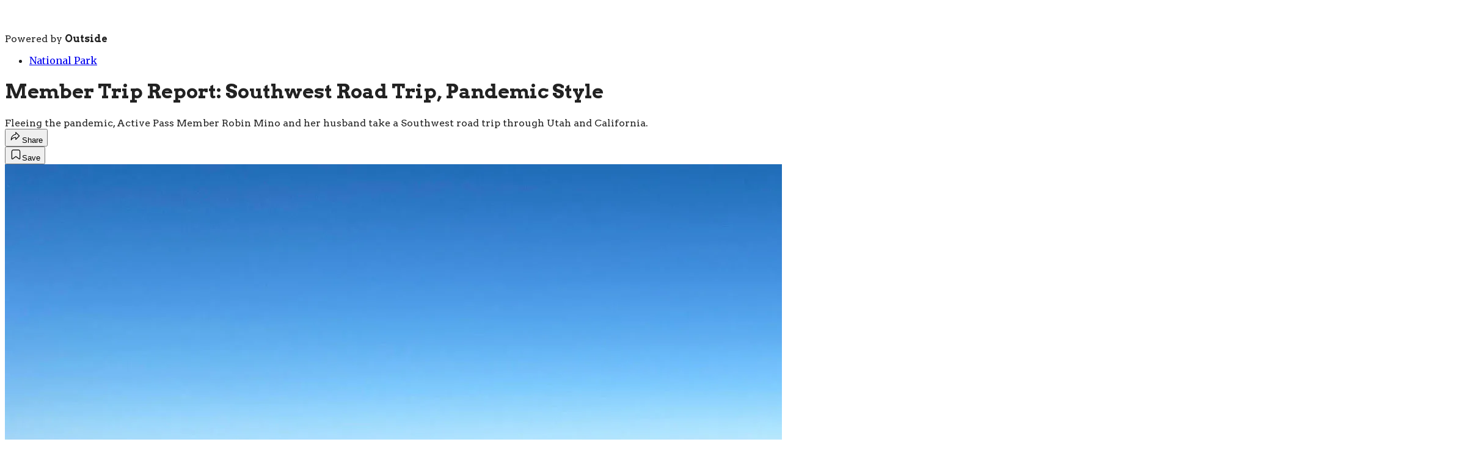

--- FILE ---
content_type: text/html; charset=utf-8
request_url: https://www.backpacker.com/national-park/member-trip-report-southwest-road-trip/?scope=anon
body_size: 27558
content:
<!DOCTYPE html><html lang="en" class="merriweather_9fb01ae5-module__tjpaUa__className plus_jakarta_sans_6b06feeb-module__o-YZ4a__className barlow_d89e7a7a-module___92GMW__className arvo_6273d9ef-module__FWb28a__className overflow-x-hidden"><head><meta charSet="utf-8"/><meta name="viewport" content="width=device-width, initial-scale=1"/><link rel="preload" href="https://headless.backpacker.com/_next/static/media/0595f7052377a1a2-s.p.0de08f1e.woff2" as="font" crossorigin="" type="font/woff2"/><link rel="preload" href="https://headless.backpacker.com/_next/static/media/248e1dc0efc99276-s.p.8a6b2436.woff2" as="font" crossorigin="" type="font/woff2"/><link rel="preload" href="https://headless.backpacker.com/_next/static/media/5c8bbc89ca099f34-s.p.871a2d56.woff2" as="font" crossorigin="" type="font/woff2"/><link rel="preload" href="https://headless.backpacker.com/_next/static/media/63f26fe34c987908-s.p.e5023865.woff2" as="font" crossorigin="" type="font/woff2"/><link rel="preload" href="https://headless.backpacker.com/_next/static/media/6c98c9fb873995d2-s.p.4a6499bc.woff2" as="font" crossorigin="" type="font/woff2"/><link rel="preload" href="https://headless.backpacker.com/_next/static/media/e2f3d2dfca5b1593-s.p.89fd9991.woff2" as="font" crossorigin="" type="font/woff2"/><link rel="preload" href="https://headless.backpacker.com/_next/static/media/f287e533ed04f2e6-s.p.b13871c7.woff2" as="font" crossorigin="" type="font/woff2"/><link rel="preload" href="https://headless.backpacker.com/_next/static/media/f7aa21714c1c53f8-s.p.e3544bb0.woff2" as="font" crossorigin="" type="font/woff2"/><link rel="preload" href="https://headless.backpacker.com/_next/static/media/fba5a26ea33df6a3-s.p.1bbdebe6.woff2" as="font" crossorigin="" type="font/woff2"/><link rel="preload" as="image" imageSrcSet="https://cdn.backpacker.com/wp-content/uploads/2021/02/DanteRidgeDeathValley-cropped.jpg?auto=webp&amp;width=3840&amp;quality=75&amp;fit=cover 1x" fetchPriority="high"/><link rel="stylesheet" href="https://headless.backpacker.com/_next/static/chunks/b9c5cf1dc098622c.css?dpl=dpl_55rKvDmT6uUgACChkJLjFrw3QZG7" data-precedence="next"/><link rel="preload" as="script" fetchPriority="low" href="https://headless.backpacker.com/_next/static/chunks/c2f4fb33c3f4861c.js?dpl=dpl_55rKvDmT6uUgACChkJLjFrw3QZG7"/><script src="https://headless.backpacker.com/_next/static/chunks/cee216bfbd051c13.js?dpl=dpl_55rKvDmT6uUgACChkJLjFrw3QZG7" async=""></script><script src="https://headless.backpacker.com/_next/static/chunks/7f8b8f02b90ed73e.js?dpl=dpl_55rKvDmT6uUgACChkJLjFrw3QZG7" async=""></script><script src="https://headless.backpacker.com/_next/static/chunks/8ed7946dcb4c7d5b.js?dpl=dpl_55rKvDmT6uUgACChkJLjFrw3QZG7" async=""></script><script src="https://headless.backpacker.com/_next/static/chunks/turbopack-3e758f2d14c29f70.js?dpl=dpl_55rKvDmT6uUgACChkJLjFrw3QZG7" async=""></script><script src="https://headless.backpacker.com/_next/static/chunks/0bca773f9803f23f.js?dpl=dpl_55rKvDmT6uUgACChkJLjFrw3QZG7" async=""></script><script src="https://headless.backpacker.com/_next/static/chunks/987bb653eccc0762.js?dpl=dpl_55rKvDmT6uUgACChkJLjFrw3QZG7" async=""></script><script src="https://headless.backpacker.com/_next/static/chunks/75bf0d046bf4145b.js?dpl=dpl_55rKvDmT6uUgACChkJLjFrw3QZG7" async=""></script><script src="https://headless.backpacker.com/_next/static/chunks/4fe66f49c46e67c5.js?dpl=dpl_55rKvDmT6uUgACChkJLjFrw3QZG7" async=""></script><script src="https://headless.backpacker.com/_next/static/chunks/ff1a16fafef87110.js?dpl=dpl_55rKvDmT6uUgACChkJLjFrw3QZG7" async=""></script><script src="https://headless.backpacker.com/_next/static/chunks/926350dec3317ae7.js?dpl=dpl_55rKvDmT6uUgACChkJLjFrw3QZG7" async=""></script><link rel="preload" href="https://www.googletagmanager.com/gtm.js?id=GTM-K9VXBKB" as="script"/><link rel="preconnect" href="https://use.typekit.net" crossorigin="anonymous"/><link rel="preconnect" href="https://securepubads.g.doubleclick.net" crossorigin="anonymous"/><link rel="preconnect" href="https://micro.rubiconproject.com" crossorigin="anonymous"/><link rel="preconnect" href="https://amazon-adsystem.com" crossorigin="anonymous"/><link rel="preconnect" href="https://pub.doubleverify.com" crossorigin="anonymous"/><meta name="next-size-adjust" content=""/><title>Member Trip Report: Southwest Road Trip, Pandemic Style</title><meta name="description" content="Fleeing the pandemic, Active Pass Member Robin Mino and her husband take a Southwest road trip through Utah and California."/><meta name="author" content="Robin Mino"/><meta name="robots" content="max-image-preview:large"/><meta name="am-api-token" content="YYcJV4n6DEEP"/><link rel="canonical" href="https://www.backpacker.com/national-park/member-trip-report-southwest-road-trip/"/><meta property="og:title" content="Member Trip Report: Southwest Road Trip, Pandemic Style"/><meta property="og:description" content="Fleeing the pandemic, Active Pass Member Robin Mino and her husband take a Southwest road trip through Utah and California."/><meta property="og:url" content="https://www.backpacker.com/national-park/member-trip-report-southwest-road-trip/"/><meta property="og:site_name" content="Backpacker"/><meta property="og:locale" content="en_US"/><meta property="og:image" content="https://www.backpacker.com/wp-content/uploads/2021/02/DanteRidgeDeathValley-cropped.jpg"/><meta property="og:image:width" content="2400"/><meta property="og:image:height" content="1350"/><meta property="og:image:alt" content="Dante Ridge, Death Valley National Park, CA"/><meta property="og:image:type" content="image/jpeg"/><meta property="og:type" content="article"/><meta property="article:published_time" content="2021-02-10T12:32:59.000Z"/><meta property="article:author" content="Robin Mino"/><meta name="twitter:card" content="summary_large_image"/><meta name="twitter:title" content="Member Trip Report: Southwest Road Trip, Pandemic Style"/><meta name="twitter:description" content="Fleeing the pandemic, Active Pass Member Robin Mino and her husband take a Southwest road trip through Utah and California."/><meta name="twitter:image" content="https://www.backpacker.com/wp-content/uploads/2021/02/DanteRidgeDeathValley-cropped.jpg"/><meta name="twitter:image:width" content="2400"/><meta name="twitter:image:height" content="1350"/><meta name="twitter:image:alt" content="Dante Ridge, Death Valley National Park, CA"/><meta name="twitter:image:type" content="image/jpeg"/><link rel="icon" href="/icon?6dd26e972d5bff8d" type="image/png" sizes="32x32"/><link rel="apple-touch-icon" href="/apple-icon?3872ec717b5f28d9" type="image/png" sizes="180x180"/><script src="https://headless.backpacker.com/_next/static/chunks/a6dad97d9634a72d.js?dpl=dpl_55rKvDmT6uUgACChkJLjFrw3QZG7" noModule=""></script></head><body><div hidden=""><!--$--><!--/$--></div><div class="fixed top-0 z-50 flex h-[68px] w-full flex-col items-center bg-brand-primary font-utility shadow-md" id="out-header-wrapper" style="--font-body:var(--font-utility)"><out-header style="width:100%"><div class="py-spacing-xxxs flex flex-col items-center" slot="header-logo"><a href="https://www.backpacker.com/" class="relative"><svg height="26" viewBox="0 0 200 26" fill="none" xmlns="http://www.w3.org/2000/svg" class="text-white h-[34px] w-[120px] sm:w-[200px]"><title>Backpacker Magazine logo</title><path d="M200.145 19.9165L198.965 20.5692L198.798 19.9885C198.685 19.598 198.502 19.2776 198.255 19.0348C198.003 18.7892 197.702 18.6129 197.362 18.5104C197.014 18.406 196.629 18.3811 196.218 18.4374C195.799 18.4947 195.377 18.6396 194.962 18.8686L190.556 21.3023L189.917 20.1399L197.925 15.7157L198.565 16.8772L197.835 17.2806C198.278 17.4274 198.689 17.6674 199.056 17.9943C199.485 18.3756 199.809 18.8944 200.019 19.5343L200.145 19.9146V19.9165ZM190.772 17.7487C190.129 17.7487 189.517 17.5908 188.956 17.2788C188.241 16.8827 187.652 16.2697 187.203 15.4554C186.8 14.7223 186.622 13.9699 186.673 13.2146C186.722 12.4613 186.981 11.7448 187.44 11.0866C187.892 10.4394 188.53 9.88541 189.336 9.44041C190.107 9.01387 190.892 8.78675 191.666 8.76644C192.454 8.74797 193.182 8.92247 193.831 9.28622C194.484 9.65275 195.017 10.203 195.412 10.9213C195.788 11.6045 195.974 12.3108 195.965 13.0217C195.955 13.7317 195.772 14.3982 195.42 15.0011C195.067 15.6086 194.55 16.1035 193.883 16.4718C193.818 16.5079 193.739 16.554 193.65 16.6094C193.526 16.6842 193.399 16.7507 193.26 16.8134L192.855 16.9963L189.496 10.901C189.092 11.1853 188.763 11.5094 188.516 11.8667C188.196 12.3274 188.016 12.8204 187.981 13.3328C187.946 13.8397 188.065 14.3438 188.334 14.8312C188.657 15.4175 189.072 15.856 189.566 16.133C190.049 16.4035 190.59 16.506 191.175 16.4377L191.646 16.3814L191.815 17.6444L191.339 17.7099C191.149 17.7367 190.958 17.7496 190.772 17.7496V17.7487ZM190.635 10.2898L193.359 15.2338C193.716 14.9974 194.005 14.7204 194.22 14.4075C194.504 13.9939 194.658 13.5378 194.678 13.0521C194.697 12.5647 194.564 12.0569 194.281 11.5445C194.02 11.0709 193.67 10.7062 193.24 10.4606C192.806 10.2113 192.318 10.083 191.793 10.0793H191.772C191.397 10.0793 191.015 10.1495 190.635 10.2889V10.2898ZM187.978 22.3418C188.291 22.9244 188.618 23.6926 188.938 24.2714V25.1864C183.937 25.1937 179.974 25.1993 178.915 25.1993C178.419 25.1993 178.17 25.0156 177.973 24.5752C176.45 21.1629 174.906 17.564 173.367 14.1582C173.281 13.968 173.19 13.7778 173.075 13.6052C173.022 13.5248 172.864 13.4205 172.826 13.4436C172.736 13.4999 172.636 13.6227 172.632 13.7233C172.607 14.2524 172.602 14.7823 172.604 15.3113C172.611 17.7468 172.623 20.1833 172.629 22.6188C172.631 23.2596 172.616 24.0618 172.61 24.7026C172.606 25.0183 172.506 25.1956 172.131 25.1937C169.211 25.1808 166.291 25.1808 163.371 25.1928C162.958 25.1947 162.947 24.9546 162.946 24.6629V23.7055C162.937 22.6973 162.929 21.6891 162.917 20.6809V19.1133C162.825 19.2582 162.735 19.4013 162.649 19.5435C161.582 22.7361 158.553 25.0396 154.981 25.0396H154.957C154.377 25.1042 153.776 25.1522 153.173 25.1836C153.23 25.1864 153.287 25.1901 153.343 25.1937H149.163C148.329 25.155 147.623 25.0931 147.138 25.0211C144.431 24.8494 142.088 23.3537 140.756 21.1786C140.742 21.2053 140.736 21.2376 140.745 21.2736C141.081 22.5357 141.352 23.7507 141.525 24.3979C141.628 24.7875 141.336 25.1707 140.933 25.1725C138.782 25.1817 132.962 25.2067 132.142 25.2233C131.757 25.2307 131.606 25.0913 131.544 24.7183C131.205 22.6751 130.844 20.4418 130.493 18.4005C129.962 15.315 129.434 12.2295 128.905 9.14497C128.878 8.98709 128.877 8.81906 128.822 8.67134C128.751 8.47931 128.639 8.30389 128.544 8.12109C128.449 8.29374 128.306 8.45715 128.269 8.6418C128.162 9.17544 128.102 9.7183 128.016 10.2556C127.71 12.1557 127.396 14.0548 127.094 15.9558C126.715 18.3322 126.345 20.7095 125.966 23.0851C125.88 23.6233 125.798 24.3601 125.662 24.8863C125.625 25.0266 125.392 25.2122 125.248 25.2141C123.259 25.2371 117.134 25.2159 116.06 25.2242C115.755 25.2261 115.606 25.1614 115.671 24.8161C115.683 24.7506 115.685 24.6887 115.676 24.6343L118.106 15.4535C118.133 15.411 118.155 15.3667 118.169 15.3196C118.183 15.2707 118.201 15.2098 118.221 15.1368C118.205 15.075 118.177 15.0177 118.14 14.9956C118.073 14.955 117.922 14.991 117.842 15.0445C117.536 15.2495 117.25 15.4849 116.946 15.6926C115.762 16.5032 114.432 16.915 113.016 16.9732C110.678 17.0692 108.337 17.0997 105.997 17.1578C105.837 17.1615 105.676 17.1643 105.516 17.1698C105.076 17.1855 104.859 17.3665 104.866 17.8558C104.892 19.8121 104.886 21.7685 104.89 23.7258C104.89 23.9178 104.867 24.1108 104.864 24.3028C104.857 24.8783 104.56 25.1664 103.971 25.167C101.196 25.1744 88.2349 25.1337 84.8584 25.1356C84.3577 25.1356 84.1051 24.95 83.9059 24.5041C82.3642 21.0511 80.8023 17.6065 79.244 14.161C79.1573 13.9689 79.0651 13.776 78.9499 13.6015C78.8964 13.5202 78.7369 13.4141 78.6982 13.4381C78.606 13.4953 78.5055 13.6199 78.5008 13.7215C78.475 14.2561 78.4713 14.7925 78.4723 15.3289C78.4787 17.7939 78.4916 20.2581 78.4972 22.7231C78.499 23.3713 78.4843 24.0194 78.4769 24.6675C78.4732 24.9869 78.3727 25.1661 77.9928 25.1651C75.0386 25.1522 72.0834 25.1522 69.1292 25.1642C68.7105 25.166 68.7004 24.9232 68.6986 24.6278V23.8237C68.6903 22.8035 68.682 21.7833 68.6691 20.7631V19.2702C68.658 19.2194 68.6469 19.1659 68.6359 19.1059C68.5409 19.2536 68.4505 19.4004 68.3611 19.5453C67.2943 22.7379 64.2654 25.0414 60.6934 25.0414H60.6694C60.0894 25.106 59.4882 25.154 58.8852 25.1854C58.9424 25.1882 58.9995 25.1919 59.0558 25.1956H54.8752C54.0417 25.1568 53.3354 25.095 52.8504 25.0229C50.0917 24.8485 47.71 23.2983 46.3915 21.0567L46.4293 21.1989C46.3629 21.2155 46.3094 21.2783 46.3315 21.3623C46.6709 22.6391 46.9456 23.6722 47.1199 24.3268C47.1346 24.3831 47.1411 24.4385 47.1402 24.493C47.1374 24.8235 46.8709 25.1088 46.5206 25.1097C44.3436 25.119 38.4554 25.1439 37.6256 25.1605C37.2365 25.1688 37.0834 25.0276 37.0207 24.649C36.6777 22.5819 36.3117 20.5184 35.9567 18.4531C35.4191 15.3316 34.8843 12.2092 34.3486 9.08773C34.321 8.92801 34.321 8.75813 34.2656 8.60856C34.1937 8.41468 34.0794 8.23649 33.9835 8.05184C33.8876 8.22726 33.7428 8.3916 33.705 8.57902C33.5971 9.11912 33.5363 9.66845 33.4487 10.2122C33.1389 12.1354 32.8217 14.0566 32.5156 15.9798C32.132 18.3839 31.7577 20.7899 31.3741 23.194C31.2874 23.7387 31.2044 24.2871 31.0661 24.8198C31.0292 24.962 30.7932 25.1494 30.6475 25.1513C28.6347 25.1753 22.4367 25.1531 21.3505 25.1614C21.0416 25.1642 20.8904 25.0977 20.9568 24.7478C20.9697 24.6813 20.9706 24.6186 20.9623 24.5641C20.9365 24.4081 20.8213 24.3222 20.6083 24.4348C18.9329 25.3258 17.1174 25.1734 15.3212 25.1744C10.6963 25.1762 0.991712 25.1633 0.763966 25.1605C0.0881055 25.1522 0.0844173 25.1531 0.0844173 24.457C0.0844173 21.3678 0.0964039 18.2786 0.0844173 15.1895C0.0641322 10.9176 0.0263283 6.64297 0.000510957 2.36834C-0.00317723 1.75069 0.0143417 1.13304 0.0134196 0.51539C0.0134196 0.16548 0.165557 0.0371492 0.521468 0.0399189L16.4803 0.0694628C16.6204 0.0823882 16.7606 0.0990067 16.9007 0.119318C18.2073 0.13686 19.4188 0.547704 20.422 1.23922C21.3275 1.77747 21.9904 2.54376 22.4201 3.46793C22.9051 4.36717 23.1808 5.39751 23.1808 6.49156C23.1808 9.44133 21.1799 11.9221 18.4627 12.6487C18.4516 12.6625 18.4405 12.6764 18.4285 12.6893C18.5198 12.7715 18.5982 12.8878 18.7052 12.9303C19.3377 13.1777 19.9951 13.3707 20.611 13.6532C21.4934 14.0576 22.2274 14.666 22.8046 15.459C22.8977 15.5865 23.0637 15.6612 23.1955 15.76C23.2638 15.6631 23.3541 15.5717 23.4177 15.4738C23.4454 15.4304 23.4685 15.3861 23.4823 15.339C23.5985 14.9273 23.9516 13.6356 24.4089 11.9507C25.3753 8.39068 26.8072 3.0774 27.4618 0.616024C27.5753 0.190408 27.7836 0.0528444 28.2152 0.0565374C31.7687 0.0879277 35.3232 0.0990067 38.8768 0.114702C39.3304 0.116548 39.7841 0.120241 40.2377 0.1027C40.577 0.0897742 40.7144 0.246726 40.7993 0.566169C40.8915 0.913309 41.0703 1.58174 41.3101 2.48375C42.1648 5.6948 43.8024 11.8556 45.1541 16.939C45.1725 17.0092 45.2398 17.0276 45.2924 17.0073V16.8338L45.2389 16.6343C45.2629 16.6168 45.2795 16.5891 45.2776 16.5512C45.2555 16.1025 45.2491 15.6372 45.2491 15.1562C45.2491 13.4094 45.2122 11.6608 45.2804 9.9168C45.3071 9.22806 45.3413 8.53932 45.4169 7.85427C45.5607 3.54733 49.1189 0.0999299 53.4894 0.0999299H54.8476C55.6184 0.0436119 56.3957 0.0242238 57.1776 0.0260702C57.9005 0.0279167 58.6197 0.0491514 59.3343 0.0999299H60.8095C64.3732 0.0999299 67.3966 2.39327 68.4699 5.57385C68.4736 5.58032 68.4782 5.58678 68.4819 5.59324C68.5427 5.58216 68.6027 5.57108 68.6635 5.56001C68.6645 5.55077 68.6663 5.54062 68.6681 5.53138V1.21521C68.67 1.00748 68.6718 0.869917 68.6976 0.778515V0.231954C68.7484 0.0380725 68.8931 0.0380724 69.3145 0.0389957C72.1553 0.0436119 74.9971 0.0482281 77.8379 0.0537676C78.4464 0.0546909 78.4529 0.0943904 78.4511 0.687114C78.4455 2.6167 78.4658 4.64322 78.475 6.57281C78.4806 7.9032 78.4787 9.23268 78.4935 10.5631C78.4953 10.7422 78.5746 10.9213 78.6189 11.0995C78.7599 10.9665 78.948 10.8594 79.0347 10.6969C80.1375 8.63441 81.2255 6.5645 82.3163 4.49643C82.9829 3.2325 83.7851 1.84486 84.4342 0.571708C84.6269 0.193178 84.874 0.02884 85.3083 0.0297632C88.5705 0.0362259 91.8327 0.021454 95.0958 0.0159145C95.1936 0.0159145 95.2738 0.0233005 95.3365 0.0389957C95.413 0.0168378 95.5034 0.00852858 95.6076 0.00852858C97.0995 0.0149913 98.5913 0.0186843 100.083 0.0168378C103.163 0.0140681 106.242 -0.0136293 109.322 0.00852858C111.246 0.0223773 113.174 0.0731557 115.014 0.760974C117.515 1.69622 118.997 3.51686 119.63 6.07702C119.722 6.45001 119.777 6.83224 119.883 7.20061C119.925 7.34556 120.06 7.46374 120.152 7.59391C120.185 7.5496 120.223 7.50713 120.259 7.46466C120.259 7.46466 121.536 2.68963 122.097 0.576325C122.209 0.155325 122.415 0.0205308 122.841 0.0242238C126.353 0.0546909 129.865 0.0657698 133.378 0.081465C133.826 0.0833115 134.275 0.0870045 134.723 0.0694628C135.058 0.0565374 135.193 0.211643 135.278 0.527393C135.633 1.85871 137.262 8.1257 138.794 13.9292C139.061 14.9411 139.325 15.9391 139.578 16.8938V16.8319L139.525 16.6325C139.549 16.6149 139.565 16.5873 139.563 16.5494C139.541 16.1007 139.535 15.6354 139.535 15.1544C139.535 13.4076 139.498 11.659 139.566 9.91495C139.593 9.22621 139.627 8.53747 139.703 7.85242C139.846 3.54548 143.405 0.0980834 147.775 0.0980834H149.133C149.904 0.0417654 150.681 0.0223773 151.463 0.0242238C152.186 0.0260702 152.905 0.0473049 153.62 0.0980834H155.095C158.659 0.0980834 161.682 2.39143 162.756 5.57201C162.759 5.57847 162.764 5.58493 162.768 5.5914C162.817 5.58216 162.865 5.57385 162.914 5.56462V1.2346C162.916 1.02964 162.918 0.893921 162.943 0.80252V0.261498C162.993 0.070386 163.136 0.070386 163.553 0.070386C166.361 0.0750023 169.169 0.0796185 171.976 0.0842347C172.577 0.085158 172.584 0.124858 172.583 0.710195C172.577 2.6167 172.598 4.75124 172.606 6.65774C172.611 7.97245 172.61 9.28622 172.624 10.6009C172.626 10.7782 172.705 10.9545 172.748 11.1318C172.887 11.0007 173.073 10.8945 173.159 10.7348C174.249 8.69627 175.325 6.65128 176.403 4.60629C177.061 3.35714 177.727 1.91688 178.369 0.658494C178.56 0.284579 178.804 0.122088 179.233 0.123011C182.457 0.129474 185.681 0.114702 188.905 0.110086C188.916 0.110086 188.926 0.110086 188.936 0.110086V1.33062C188.303 2.4699 187.67 3.60826 187.036 4.74663C185.797 6.97072 184.555 9.1939 183.318 11.4198C183.171 11.6848 182.99 11.9553 182.938 12.2434C182.89 12.5176 182.913 12.8583 183.037 13.102C183.679 14.3585 184.365 15.5911 185.031 16.8347C186.014 18.6692 186.992 20.5074 187.976 22.3409L187.978 22.3418ZM9.73825 6.67621C9.73917 6.72514 9.73364 6.77315 9.73272 6.82208C9.70782 7.67793 9.68108 8.53286 9.65896 9.38871C9.65066 9.72107 9.81386 9.92419 10.1486 9.92419C10.6815 9.92419 11.2246 9.95835 11.7446 9.86787C12.8446 9.67583 13.5352 8.74428 13.4495 7.67239C13.3388 6.28752 12.4214 5.52769 10.8456 5.51569C10.0896 5.51015 9.72043 5.89699 9.73825 6.67621ZM12.5726 15.3335C11.8304 15.1101 11.0199 15.1008 10.2362 15.0371C9.91897 15.0113 9.7401 15.2144 9.74286 15.5624C9.75116 16.4829 9.74563 17.4043 9.74563 18.3248C9.74563 18.6821 9.74563 19.0385 9.74563 19.3958C9.74563 19.6866 9.88301 19.8694 10.1818 19.8648C10.8281 19.8528 11.4818 19.8795 12.1181 19.7854C13.0825 19.6432 13.7298 18.8511 13.8368 17.8161C13.9594 16.6279 13.5205 15.6188 12.5745 15.3335H12.5726ZM68.6663 9.39609V9.03141C68.5667 8.90123 68.3675 8.87353 67.9766 8.87261C65.2529 8.86153 62.5291 8.84584 59.8054 8.84953C59.3933 8.84953 59.2494 8.72951 59.2245 8.34267C59.2236 8.32697 59.2227 8.31128 59.2218 8.29466V7.03074C59.2218 6.48694 59.0134 5.99116 58.6704 5.61725C58.5985 5.51292 58.5173 5.41967 58.4251 5.34397C57.8636 4.8805 57.2458 4.80571 56.6695 4.96174C56.1956 5.05314 55.7788 5.29965 55.4736 5.64494C55.4017 5.70957 55.3335 5.77697 55.268 5.84713C55.1915 5.9293 55.1491 6.05671 55.1316 6.17304C55.0135 6.43524 54.9472 6.72514 54.9472 7.03074V7.99183C54.9379 8.14325 54.9306 8.29743 54.9278 8.45715C54.8974 10.0377 54.9186 11.6183 54.9186 13.1999C54.9278 13.1999 54.9379 13.1999 54.9472 13.1999V17.9287C54.9472 18.4421 55.1334 18.912 55.4423 19.2776C55.6396 19.5933 55.9439 19.8001 56.3404 19.9054C56.5727 19.9903 56.8235 20.0374 57.0854 20.0374C58.2656 20.0374 59.2227 19.0929 59.2227 17.9287V15.6492C59.3167 15.5375 59.4799 15.4951 59.7353 15.496C62.4747 15.5034 65.2141 15.4886 67.9536 15.4784C68.3841 15.4766 68.5787 15.4554 68.6672 15.2947V13.1158C68.67 12.0052 68.6737 10.8954 68.6838 9.78478C68.6857 9.62413 68.682 9.49857 68.6672 9.39701L68.6663 9.39609ZM95.0636 10.8733C95.0608 8.59194 95.0562 6.30968 95.0534 4.02834C95.0525 3.08109 95.0627 2.13292 95.0507 1.18567C94.4052 2.32403 93.6934 3.52794 93.0747 4.63861C91.8207 6.88948 90.564 9.1385 89.3128 11.3912C89.1634 11.6599 88.9799 11.9332 88.9283 12.2249C88.8785 12.5028 88.9025 12.8472 89.0279 13.0937C89.677 14.365 90.3713 15.6132 91.0453 16.8707C92.0402 18.7273 93.0286 20.5868 94.0254 22.4416C94.3656 23.074 94.7224 23.6972 95.0682 24.3268C95.0728 19.8426 95.0663 15.3575 95.0617 10.8733H95.0636ZM109.416 8.64826C109.416 7.40465 108.785 6.30968 107.826 5.66526C107.693 5.56924 107.547 5.4843 107.389 5.41413C106.917 5.18609 106.389 5.05868 105.831 5.05868H105.061C104.84 5.05868 104.661 5.23779 104.661 5.45937V5.55262C104.644 5.65141 104.635 5.77697 104.632 5.93577C104.603 6.99381 104.597 8.05369 104.607 9.11265C104.613 9.75062 104.632 10.3886 104.661 11.0265V11.8372C104.661 12.044 104.817 12.2138 105.018 12.236C105.019 12.236 105.02 12.236 105.021 12.236C105.967 12.3052 106.903 12.3135 107.757 11.7633C108.103 11.5408 108.36 11.2786 108.55 10.9878C109.091 10.359 109.417 9.54196 109.417 8.64826H109.416ZM162.916 9.45056V8.98986C162.806 8.89569 162.611 8.87446 162.266 8.87261C159.542 8.86153 156.819 8.84584 154.095 8.84953C153.683 8.84953 153.539 8.72951 153.514 8.34267C153.513 8.32697 153.512 8.31128 153.511 8.29466V7.03074C153.511 6.48694 153.303 5.99116 152.96 5.61725C152.888 5.51292 152.807 5.41967 152.715 5.34397C152.153 4.8805 151.535 4.80571 150.959 4.96174C150.485 5.05314 150.068 5.29965 149.763 5.64494C149.691 5.70957 149.623 5.77697 149.557 5.84713C149.481 5.9293 149.439 6.05671 149.421 6.17304C149.303 6.43524 149.237 6.72514 149.237 7.03074V7.99183C149.227 8.14325 149.22 8.29743 149.217 8.45715C149.187 10.0377 149.208 11.6183 149.208 13.1999C149.217 13.1999 149.227 13.1999 149.237 13.1999V17.9287C149.237 18.4421 149.423 18.912 149.732 19.2776C149.929 19.5933 150.233 19.8001 150.63 19.9054C150.862 19.9903 151.113 20.0374 151.375 20.0374C152.555 20.0374 153.512 19.0929 153.512 17.9287V15.6492C153.606 15.5375 153.769 15.4951 154.025 15.496C156.764 15.5034 159.504 15.4886 162.243 15.4784C162.618 15.4775 162.815 15.46 162.917 15.3492V13.1223C162.92 12.0264 162.923 10.9296 162.934 9.83371C162.935 9.67583 162.932 9.55027 162.917 9.45056H162.916Z" class="fill-current"></path></svg></a><p class="mt-px text-center font-utility-4 text-white sm:font-utility-3">Powered by <strong class="font-semibold">Outside</strong></p></div></out-header></div><div class="article-template w-full text-center" data-post-analytics-data="{&quot;authors&quot;:[&quot;Robin Mino&quot;],&quot;categories&quot;:[&quot;National Park&quot;],&quot;tags&quot;:[&quot;national park&quot;,&quot;Joshua Tree National Park&quot;,&quot;10 national parks you need to see in winter&quot;,&quot;10 ways&quot;,&quot;100 days outdoors&quot;],&quot;domain&quot;:&quot;backpacker&quot;,&quot;post_uuid&quot;:&quot;04aaff0197daa951514dc94bf535c42f&quot;,&quot;publish_date&quot;:&quot;February 10, 2021&quot;,&quot;title&quot;:&quot;Member Trip Report: Southwest Road Trip, Pandemic Style&quot;}"><script id="seo-structured-data" type="application/ld+json" data-testid="structured-data">{"@context":"https://schema.org","@type":"Article","@id":"https://www.backpacker.com/national-park/member-trip-report-southwest-road-trip/#article","isPartOf":{"@id":"https://www.backpacker.com/national-park/member-trip-report-southwest-road-trip"},"author":[{"@type":"Person","@id":"https://www.backpacker.com/#/schema/person/2660","name":"Robin Mino","url":"https://www.backpacker.com/byline/robin-mino"}],"headline":"Member Trip Report: Southwest Road Trip, Pandemic Style","datePublished":"2021-02-10T12:32:59.000Z","dateModified":"2021-02-10T12:32:59.000Z","mainEntityOfPage":{"@id":"https://www.backpacker.com/national-park/member-trip-report-southwest-road-trip/"},"wordCount":952,"publisher":{"@id":"https://www.backpacker.com/#organization"},"image":{"@id":"https://www.backpacker.com/national-park/member-trip-report-southwest-road-trip/#primaryimage"},"keywords":["parent_category: National Park","tag: national park","tag: Joshua Tree National Park","tag: 10 national parks you need to see in winter","tag: 10 ways","tag: 100 days outdoors","type: article"],"inLanguage":"en-US","@graph":[{"@type":"Article","@id":"https://www.backpacker.com/national-park/member-trip-report-southwest-road-trip/#article","isPartOf":{"@id":"https://www.backpacker.com/national-park/member-trip-report-southwest-road-trip"},"author":[{"@type":"Person","@id":"https://www.backpacker.com/#/schema/person/2660","name":"Robin Mino","url":"https://www.backpacker.com/byline/robin-mino"}],"headline":"Member Trip Report: Southwest Road Trip, Pandemic Style","datePublished":"2021-02-10T12:32:59.000Z","dateModified":"2021-02-10T12:32:59.000Z","mainEntityOfPage":{"@id":"https://www.backpacker.com/national-park/member-trip-report-southwest-road-trip/"},"wordCount":952,"publisher":{"@id":"https://www.backpacker.com/#organization"},"image":{"@id":"https://www.backpacker.com/national-park/member-trip-report-southwest-road-trip/#primaryimage"},"keywords":["parent_category: National Park","tag: national park","tag: Joshua Tree National Park","tag: 10 national parks you need to see in winter","tag: 10 ways","tag: 100 days outdoors","type: article"],"inLanguage":"en-US"},{"@type":"WebPage","@id":"https://www.backpacker.com/national-park/member-trip-report-southwest-road-trip/","url":"https://www.backpacker.com/national-park/member-trip-report-southwest-road-trip/","name":"Member Trip Report: Southwest Road Trip, Pandemic Style","isPartOf":{"@id":"https://www.backpacker.com/#website"},"primaryImageOfPage":{"@id":"https://www.backpacker.com/national-park/member-trip-report-southwest-road-trip/#primaryimage"},"image":{"@id":"https://www.backpacker.com/national-park/member-trip-report-southwest-road-trip/#primaryimage"},"datePublished":"2021-02-10T12:32:59.000Z","dateModified":"2021-02-10T12:32:59.000Z","description":"Fleeing the pandemic, Active Pass Member Robin Mino and her husband take a Southwest road trip through Utah and California.","breadcrumb":{"@id":"https://www.backpacker.com/national-park/member-trip-report-southwest-road-trip/#breadcrumb"},"inLanguage":"en-US","potentialAction":[{"@type":"ReadAction","target":["https://www.backpacker.com/national-park/member-trip-report-southwest-road-trip/"]}]},{"@type":"ImageObject","inLanguage":"en-US","@id":"https://www.backpacker.com/national-park/member-trip-report-southwest-road-trip/#primaryimage","url":"https://www.backpacker.com/wp-content/uploads/2021/02/DanteRidgeDeathValley-cropped.jpg","contentUrl":"https://www.backpacker.com/wp-content/uploads/2021/02/DanteRidgeDeathValley-cropped.jpg","width":2400,"height":1350,"caption":"Dante Ridge, Death Valley National Park, CA"},{"@type":"BreadcrumbList","@id":"https://www.backpacker.com/national-park/member-trip-report-southwest-road-trip/#breadcrumb","itemListElement":[{"@type":"ListItem","position":1,"name":"National Park","item":"https://www.backpacker.com/national-park/"},{"@type":"ListItem","position":2,"name":"Member Trip Report: Southwest Road Trip, Pandemic Style","item":"https://www.backpacker.com/national-park/member-trip-report-southwest-road-trip/"}]},{"@type":"WebSite","@id":"https://www.backpacker.com/#website","url":"https://www.backpacker.com/","name":"Backpacker","description":"Backpacker Magazine | Camping - Hiking - Gear - Skills","publisher":{"@id":"https://www.backpacker.com/#organization"},"potentialAction":[{"@type":"SearchAction","target":{"@type":"EntryPoint","urlTemplate":"https://www.backpacker.com/?s={search_term_string}"},"query-input":"required name=search_term_string"}],"inLanguage":"en-US"},{"@type":"Organization","@id":"https://www.backpacker.com/#organization","name":"Backpacker","url":"https://www.backpacker.com/","logo":{"@type":"ImageObject","inLanguage":"en-US","@id":"https://www.backpacker.com/#/schema/logo/image/","url":"https://cdn.outsideonline.com/wp-content/uploads/2024/03/AF-BACKPACKER.png","contentUrl":"https://cdn.outsideonline.com/wp-content/uploads/2024/03/AF-BACKPACKER.png","width":250,"height":250,"caption":"Backpacker"},"image":{"@id":"https://www.backpacker.com/#/schema/logo/image/"}},{"@type":"Person","@id":"https://www.backpacker.com/#/schema/person/2660","name":"Robin Mino","url":"https://www.backpacker.com/byline/robin-mino"}]}</script><div class="mt-[116px]"><div aria-label="Advertisement" class="prestitial-ad mx-auto my-tight min-h-[250px] w-full bg-bg-very-light py-base-tight sm:px-base-tight"><div id="prestitial-0" class="prestitial-content"></div></div></div><div class="mx-auto flex max-w-[1440px] px-base sm:px-loose md:space-x-base-loose md:p-base-loose lg:p-base" data-testid="grid"><div class="grid w-full grid-cols-4 gap-base-loose sm:grid-cols-8 md:grid-cols-12 body-content js-body-content overflow-x-hidden body-content-dense"><div class="col-span-full"></div><div class="article-header !col-span-full flex flex-col text-left"><div class="justify-start"><nav class="align-left col-span-full mb-base" data-pom-e2e-test-id="breadcrumbs"><ul class="flex flex-wrap gap-super-tight font-semibold"><li class="!-ml-0.5 flex gap-super-tight whitespace-nowrap"><a class="rounded-small px-extra-tight font-utility-2 text-brand-primary transition-colors duration-400 hover:bg-bg-light active:bg-bg-medium" href="/national-park"><span>National Park</span></a></li></ul></nav><h1 class="mb-base-loose text-text-headline">Member Trip Report: Southwest Road Trip, Pandemic Style</h1><div class="fp-intro mb-loose font-secondary text-description-size leading-description-line-height font-normal text-secondary">Fleeing the pandemic, Active Pass Member Robin Mino and her husband take a Southwest road trip through Utah and California.</div></div><div class="border-border-light border-t py-base-tight"><div class="flex h-4 justify-between"><div class="flex gap-x-base-tight"></div><div class="flex gap-x-base-tight"><div class="relative"><button class="inline-flex shrink-0 items-center justify-center rounded-full hover:cursor-pointer bg-bg-surface hover:bg-bg-light focus:bg-bg-dark text-primary border border-solid border-border-light aria-pressed:bg-brand-primary aria-pressed:text-text-surface py-very-tight px-base-tight gap-tight font-semibold font-utility-2" aria-label="Share article" aria-pressed="false" id="" aria-haspopup="true"><svg xmlns="http://www.w3.org/2000/svg" width="20" height="20" viewBox="0 0 20 20" class=""><title>Share Icon</title><path fill-rule="evenodd" clip-rule="evenodd" d="M9.52671 2.21112C9.31975 2.29685 9.18481 2.4988 9.18481 2.72281V5.69328C4.9997 6.2414 1.80019 10.0091 1.80019 14.533V15.2767C1.80019 15.5374 1.9821 15.7629 2.23697 15.818C2.49185 15.8731 2.75065 15.743 2.8584 15.5055C3.80204 13.4258 6.21665 11.8364 9.18481 11.6591V14.5382C9.18481 14.7622 9.31975 14.9642 9.52671 15.0499C9.73367 15.1356 9.97189 15.0882 10.1303 14.9298L16.038 9.02213C16.2543 8.80584 16.2543 8.45516 16.038 8.23887L10.1303 2.33118C9.97189 2.17278 9.73367 2.1254 9.52671 2.21112ZM10.2925 11.0903C10.2925 11.0898 10.2925 11.0893 10.2925 11.0888C10.2925 10.783 10.0445 10.535 9.73866 10.535C7.00766 10.535 4.54501 11.6113 2.99576 13.3185C3.52188 9.72192 6.34795 6.97376 9.77511 6.7477C10.0662 6.7285 10.2925 6.48678 10.2925 6.19505V4.05991L14.8631 8.6305L10.2925 13.2011V11.0918C10.2925 11.0913 10.2925 11.0908 10.2925 11.0903Z" class="fill-inverse"></path></svg><span class="hidden sm:inline">Share</span></button></div><button class="inline-flex shrink-0 items-center justify-center rounded-full hover:cursor-pointer bg-bg-surface hover:bg-bg-light focus:bg-bg-dark text-primary border border-solid border-border-light aria-pressed:bg-brand-primary aria-pressed:text-text-surface py-very-tight px-base-tight gap-tight font-semibold font-utility-2 sm:w-10.75" aria-label="Save this article" aria-pressed="false" id="article-bookmark-button"><svg xmlns="http://www.w3.org/2000/svg" width="20" height="20" viewBox="0 0 20 20" fill="current-color" class=""><title>Bookmark Icon</title><path fill-rule="evenodd" clip-rule="evenodd" d="M5.89753 3.23089C5.40785 3.23089 4.93823 3.42541 4.59198 3.77166C4.24572 4.11792 4.0512 4.58754 4.0512 5.07722V16.564C4.0512 16.6021 4.06181 16.6394 4.08183 16.6718C4.10186 16.7042 4.13051 16.7304 4.16459 16.7474C4.19866 16.7645 4.2368 16.7717 4.27474 16.7683C4.31268 16.7649 4.34892 16.751 4.3794 16.7281L9.63131 12.7907C9.8501 12.6267 10.1509 12.6267 10.3697 12.7907L15.6216 16.7281C15.652 16.751 15.6883 16.7649 15.7262 16.7683C15.7642 16.7717 15.8023 16.7645 15.8364 16.7474C15.8705 16.7304 15.8991 16.7042 15.9191 16.6718C15.9392 16.6394 15.9498 16.6021 15.9498 16.564V5.07722C15.9498 4.58754 15.7552 4.11792 15.409 3.77166C15.0627 3.42541 14.5931 3.23089 14.1034 3.23089H5.89753ZM3.72161 2.9013C4.2987 2.32421 5.0814 2 5.89753 2H14.1034C14.9196 2 15.7023 2.32421 16.2794 2.9013C16.8565 3.47839 17.1807 4.26109 17.1807 5.07722V16.564C17.1807 16.8306 17.1064 17.092 16.9662 17.3189C16.826 17.5457 16.6255 17.7291 16.387 17.8483C16.1485 17.9676 15.8815 18.0181 15.6159 17.9942C15.3503 17.9703 15.0966 17.8729 14.8832 17.713L10.0005 14.0523L5.11775 17.713C4.90439 17.8729 4.6507 17.9703 4.38511 17.9942C4.11952 18.0181 3.85251 17.9676 3.61401 17.8483C3.37551 17.7291 3.17493 17.5457 3.03475 17.3189C2.89456 17.092 2.82031 16.8306 2.82031 16.564V5.07722C2.82031 4.26109 3.14452 3.47839 3.72161 2.9013Z" class="fill-inverse"></path></svg><span class="hidden sm:inline">Save</span></button></div></div></div><div><img alt="Dante Ridge, Death Valley National Park, CA" data-src="https://www.backpacker.com/wp-content/uploads/2021/02/DanteRidgeDeathValley-cropped.jpg" data-loaded="true" fetchPriority="high" loading="eager" width="2400" height="1350" decoding="async" data-nimg="1" style="color:transparent" srcSet="https://cdn.backpacker.com/wp-content/uploads/2021/02/DanteRidgeDeathValley-cropped.jpg?auto=webp&amp;width=3840&amp;quality=75&amp;fit=cover 1x" src="https://cdn.backpacker.com/wp-content/uploads/2021/02/DanteRidgeDeathValley-cropped.jpg?auto=webp&amp;width=3840&amp;quality=75&amp;fit=cover"/><p class="fp-leadCaption py-tight text-left font-utility text-utility3-size leading-utility3-line-height text-secondary">Dante Ridge, Death Valley National Park, CA<!-- --> (Photo: Robin Mino)</p></div></div><div class="content-wrap fp-contentTarget"><div class="article-body"><div class="mb-base-loose flex flex-wrap gap-(--spacing-base)"><!--$--><!--/$--></div><div class="pub-date font-utility-2 text-secondary">Published February 10, 2021 12:32PM</div></div><p><span style="font-weight:400">With the pandemic raging nationwide a</span><span style="font-weight:400">nd social isolation the expected norm, my wandering soul became a bit stir crazy. I’d spent the summer navigating the <a target="_self" class="text-brand-primary underline hover:text-brand-primary/85 break-words overflow-wrap-anywhere underline-offset-[3px]" href="https://www.backpacker.com/trips/the-colorado-trail-hiking-guide/">Colorado Trail</a>, but after a few months of only day trips I felt the need for something more substantial.</span></p><p class="aspect-video"></p><p><span style="font-weight:400">Inspiration came from a desire for both longer, wilder trips and personal connection. My husband’s and my children are scattered across the US—Hawaii, Alaska, and Colorado—and so any opportunity to connect in person is both rare and welcome. A perfect window arose when our Aloha State daughter, Paige, took a temporary job in California in November and December, and it was decided; we were going on a Southwest <a target="_self" class="text-brand-primary underline hover:text-brand-primary/85 break-words overflow-wrap-anywhere underline-offset-[3px]" href="https://www.backpacker.com/stories/family-camping-trip-grand-teton/">road trip</a>.</span></p>
<p><span style="font-weight:400">Our nineteen foot camper van, Jolene, is our planned retirement home, so a chance to road test her and spend time with two of our three children while exploring some new territory seemed just the thing for my pandemic doldrums.</span></p>
<p><span style="font-weight:400">My husband and I began our journey on Black Friday, with our first destination at <a target="_self" class="text-brand-primary underline hover:text-brand-primary/85 break-words overflow-wrap-anywhere underline-offset-[3px]" href="https://www.backpacker.com/trips/trips-by-national-park/capitol-reef-national-park-trails/">Capitol Reef National Park</a>. Departing early enough to ensure some trail time on arrival, we secured a spot at Fruita Campground, then headed out on the Cassidy Arch trail. We timed our hike perfectly, catching the warm red glow of the Utah cliffs at sunset as a conclusion to our first day and a taste of adventures yet to come on our Southwest road trip.</span></p>
<p><span style="font-weight:400">Following a restful night in Jolene we hiked to the <a target="_self" class="text-brand-primary underline hover:text-brand-primary/85 break-words overflow-wrap-anywhere underline-offset-[3px]" href="https://www.backpacker.com/trips/capitol-reef-national-park-stegosaur-loop/">Rim Overlook</a> and <a target="_self" class="text-brand-primary underline hover:text-brand-primary/85 break-words overflow-wrap-anywhere underline-offset-[3px]" href="https://www.backpacker.com/trips/hickman-bridge-capitol-reef-national-park-ut/">Hickman Bridge</a>, where we again paused to admire the work of sandstone, wind, and time. The land seemed to fall away from the rim, broad escarpments of bright red and orange stone trickling away into flatter desert. We were sad to move on, as many slot canyons beckoned, but we had a reservation in Snow Canyon State Park (outside St. George, Utah) for the night (my husband chose this destination based upon a prior <em>Backpacker</em> article). What a true little treasure we found here! We had a full day to explore and pieced together a hike of over 10 miles through the Petrified Sand Dunes and Padre Canyon, where tiny arches hid along the trail’s edge. The following day I explored the upper Red Cliffs along the Gila Trail, descending into several slot canyons along the way.</span></p>
<p><span style="font-weight:400">Following our two nights in Snow Canyon, our next destination was <a target="_self" class="text-brand-primary underline hover:text-brand-primary/85 break-words overflow-wrap-anywhere underline-offset-[3px]" href="https://www.backpacker.com/trips/mojave-national-preserve-piute-canyon/">Mojave National Preserve</a>. We knew we’d arrive well after sunset, but a brilliant full moon lit our way on the eerie drive to Hole-in-the-Wall campground. Between the oddly rounded edges of precarious rock towers and the desert scrub it felt like driving through a Dr. Seuss landscape. The following morning we journeyed off on the Barber Peak Loop for a hike through sandy washes, over lava rocks, through free range cattle country, and up the amazing Banshee Canyon, complete with rings to grasp on the ascent. I particularly enjoyed the spectacle of the desert vegetation: barrel cactus, beavertail cactus and Joshua trees dotted our surroundings.</span></p>
<p><span style="font-weight:400">Onward to <a target="_self" class="text-brand-primary underline hover:text-brand-primary/85 break-words overflow-wrap-anywhere underline-offset-[3px]" href="https://www.backpacker.com/trips/trips-by-national-park/joshua-tree-national-park/">Joshua Tree National Park</a> we ventured. I’d been looking forward to this stop; our daughter would meet us at Jumbo Rocks campground, and on her birthday too! Having visited JTNP before, we set out to explore a new section of the park and settled on the Panorama Trail, with its easy ridge walk and views of Mt. San Jacinto and the Palm Springs area.</span></p>
<p><span style="font-weight:400">We spent the next night of our Southwest road trip in the hills above Palmdale, California, before venturing through Vasquez Rocks Natural Area Park. Paige, an avid birder, rejoiced in checking a rock wren off of her life list. </span></p>
<p><span style="font-weight:400">Staying one step ahead of the coronavirus shutdowns we spent a day driving across California, from the desert of Death Valley to the oceanfront town of Morro Bay. Paige happily identified the abundance of sea birds for us as sea otters and sea lions slid in and out of the water below. </span></p>
<p><span style="font-weight:400">As we haphazardly pieced together our itinerary on the fly we discovered Pinnacles National Park. Though we’d never heard of the park, the chance to see California condors was all the draw we needed. We awoke in Jolene surrounded by deer and wild turkeys before heading up Condor Gulch to High Peaks Trail with some marvelous past the Pinnacles themselves to hills hazed with distance. Sadly there were no condors to be seen, but I was entertained by the California quail running around, and truly impressed by the huge pinecones from the Gray Pine trees.</span></p>
<p><span style="font-weight:400">We moved on to Half Moon Bay after retrieving our son Blake from the San Francisco airport. </span></p>
<p><span style="font-weight:400">We had time for one adventure for all of us together before Paige flew back to Hawaii, and we chose a walk through Muir Woods National Monument. We were astounded by the massive California Redwoods surrounding us. Our spirits soared, even as the ancient trees reminded us how truly small we are. </span></p>
<p><span style="font-weight:400">The two weeks of our Southwest road trip gave me the break I needed from my house and my local trails. We were able to give Jolene her first extended shakedown tour, explore some new state and national parks, and revisit some prior favorites, all while responsibly socially distancing. Sharing these adventures with our adult children, and realizing they’ve each also developed a passion for the outdoors and our natural wonders, brought tears to my eyes and an overwhelming sense of gratitude for my life.</span></p>
<figure id="attachment_102706" class="pom-image-wrap"></figure>
<!-- --></div><div class="article-bottom"><div class="col-span-full mb-extra-loose flex flex-wrap gap-base-tight text-left md:col-span-10 md:col-start-2 lg:col-span-8 lg:col-start-3"><a class="inline-flex shrink-0 items-center justify-center rounded-full hover:cursor-pointer bg-bg-light hover:bg-bg-medium focus:bg-bg-dark text-primary py-very-tight px-base-tight gap-tight font-semibold font-utility-2" rel="" target="_self" href="/tag/national-park"><span class="">national park</span></a><a class="inline-flex shrink-0 items-center justify-center rounded-full hover:cursor-pointer bg-bg-light hover:bg-bg-medium focus:bg-bg-dark text-primary py-very-tight px-base-tight gap-tight font-semibold font-utility-2" rel="" target="_self" href="/tag/joshua-tree-national-park"><span class="">Joshua Tree National Park</span></a><a class="inline-flex shrink-0 items-center justify-center rounded-full hover:cursor-pointer bg-bg-light hover:bg-bg-medium focus:bg-bg-dark text-primary py-very-tight px-base-tight gap-tight font-semibold font-utility-2" rel="" target="_self" href="/tag/10-national-parks-you-need-to-see-in-winter"><span class="">10 national parks you need to see in winter</span></a><a class="inline-flex shrink-0 items-center justify-center rounded-full hover:cursor-pointer bg-bg-light hover:bg-bg-medium focus:bg-bg-dark text-primary py-very-tight px-base-tight gap-tight font-semibold font-utility-2" rel="" target="_self" href="/tag/10-ways"><span class="">10 ways</span></a><a class="inline-flex shrink-0 items-center justify-center rounded-full hover:cursor-pointer bg-bg-light hover:bg-bg-medium focus:bg-bg-dark text-primary py-very-tight px-base-tight gap-tight font-semibold font-utility-2" rel="" target="_self" href="/tag/100-days-outdoors"><span class="">100 days outdoors</span></a></div><div class="mb-base-loose"></div><div class="block md:hidden"><a target="_blank" rel="noopener noreferrer" class="my-base-tight flex w-full cursor-pointer items-center gap-base rounded-md border border-border-light bg-bg-surface p-base-tight no-underline md:my-0 md:w-[300px]" href="https://www.google.com/preferences/source?q=backpacker.com"><svg width="32" height="32" viewBox="0 0 48 48" class="shrink-0" aria-hidden="true"><title>Google</title><path fill="#EA4335" d="M24 9.5c3.54 0 6.71 1.22 9.21 3.6l6.85-6.85C35.9 2.38 30.47 0 24 0 14.62 0 6.51 5.38 2.56 13.22l7.98 6.19C12.43 13.72 17.74 9.5 24 9.5z"></path><path fill="#4285F4" d="M46.98 24.55c0-1.57-.15-3.09-.38-4.55H24v9.02h12.94c-.58 2.96-2.26 5.48-4.78 7.18l7.73 6c4.51-4.18 7.09-10.36 7.09-17.65z"></path><path fill="#FBBC05" d="M10.53 28.59c-.48-1.45-.76-2.99-.76-4.59s.27-3.14.76-4.59l-7.98-6.19C.92 16.46 0 20.12 0 24c0 3.88.92 7.54 2.56 10.78l7.97-6.19z"></path><path fill="#34A853" d="M24 48c6.48 0 11.93-2.13 15.89-5.81l-7.73-6c-2.15 1.45-4.92 2.3-8.16 2.3-6.26 0-11.57-4.22-13.47-9.91l-7.98 6.19C6.51 42.62 14.62 48 24 48z"></path></svg><span class="flex-1 text-left font-utility-2 font-semibold text-primary">Add <!-- -->Backpacker<!-- --> as a preferred source on Google</span><span class="inline-flex shrink-0 items-center justify-center gap-extra-tight rounded-full border border-border-light bg-bg-surface px-base-tight py-extra-tight font-utility-2 font-semibold text-primary transition-colors hover:bg-bg-medium"><svg xmlns="http://www.w3.org/2000/svg" width="18" height="18" viewBox="0 0 18 18" fill="none" class="shrink-0" aria-hidden="true"><path d="M9.16855 9.375L10.8748 8.34375L12.5811 9.375L12.1311 7.425L13.6311 6.13125L11.6623 5.9625L10.8748 4.125L10.0873 5.9625L8.11855 6.13125L9.61855 7.425L9.16855 9.375ZM4.2748 16.4063C3.8623 16.4688 3.49043 16.3719 3.15918 16.1156C2.82793 15.8594 2.6373 15.525 2.5873 15.1125L1.59355 6.91875C1.54355 6.50625 1.64355 6.1375 1.89355 5.8125C2.14355 5.4875 2.4748 5.3 2.8873 5.25L3.7498 5.1375V11.25C3.7498 12.075 4.04355 12.7813 4.63105 13.3688C5.21855 13.9563 5.9248 14.25 6.7498 14.25H13.7248C13.6498 14.55 13.4998 14.8094 13.2748 15.0281C13.0498 15.2469 12.7748 15.375 12.4498 15.4125L4.2748 16.4063ZM6.7498 12.75C6.3373 12.75 5.98418 12.6031 5.69043 12.3094C5.39668 12.0156 5.2498 11.6625 5.2498 11.25V3C5.2498 2.5875 5.39668 2.23438 5.69043 1.94063C5.98418 1.64688 6.3373 1.5 6.7498 1.5H14.9998C15.4123 1.5 15.7654 1.64688 16.0592 1.94063C16.3529 2.23438 16.4998 2.5875 16.4998 3V11.25C16.4998 11.6625 16.3529 12.0156 16.0592 12.3094C15.7654 12.6031 15.4123 12.75 14.9998 12.75H6.7498Z" fill="#333333"></path></svg>Add</span></a></div></div><div></div></div><div class="hidden md:block" style="min-width:350px"><div id="article-pane" class="flex h-full flex-col items-end"><div class="relative h-96"><div id="ad-initial-leaderboard-0" class="justify-right flex text-left sticky top-10 mb-base"></div></div><a target="_blank" rel="noopener noreferrer" class="my-base-tight flex w-full cursor-pointer items-center gap-base rounded-md border border-border-light bg-bg-surface p-base-tight no-underline md:my-0 md:w-[300px]" href="https://www.google.com/preferences/source?q=backpacker.com"><svg width="32" height="32" viewBox="0 0 48 48" class="shrink-0" aria-hidden="true"><title>Google</title><path fill="#EA4335" d="M24 9.5c3.54 0 6.71 1.22 9.21 3.6l6.85-6.85C35.9 2.38 30.47 0 24 0 14.62 0 6.51 5.38 2.56 13.22l7.98 6.19C12.43 13.72 17.74 9.5 24 9.5z"></path><path fill="#4285F4" d="M46.98 24.55c0-1.57-.15-3.09-.38-4.55H24v9.02h12.94c-.58 2.96-2.26 5.48-4.78 7.18l7.73 6c4.51-4.18 7.09-10.36 7.09-17.65z"></path><path fill="#FBBC05" d="M10.53 28.59c-.48-1.45-.76-2.99-.76-4.59s.27-3.14.76-4.59l-7.98-6.19C.92 16.46 0 20.12 0 24c0 3.88.92 7.54 2.56 10.78l7.97-6.19z"></path><path fill="#34A853" d="M24 48c6.48 0 11.93-2.13 15.89-5.81l-7.73-6c-2.15 1.45-4.92 2.3-8.16 2.3-6.26 0-11.57-4.22-13.47-9.91l-7.98 6.19C6.51 42.62 14.62 48 24 48z"></path></svg><span class="flex-1 text-left font-utility-2 font-semibold text-primary">Add <!-- -->Backpacker<!-- --> as a preferred source on Google</span><span class="inline-flex shrink-0 items-center justify-center gap-extra-tight rounded-full border border-border-light bg-bg-surface px-base-tight py-extra-tight font-utility-2 font-semibold text-primary transition-colors hover:bg-bg-medium"><svg xmlns="http://www.w3.org/2000/svg" width="18" height="18" viewBox="0 0 18 18" fill="none" class="shrink-0" aria-hidden="true"><path d="M9.16855 9.375L10.8748 8.34375L12.5811 9.375L12.1311 7.425L13.6311 6.13125L11.6623 5.9625L10.8748 4.125L10.0873 5.9625L8.11855 6.13125L9.61855 7.425L9.16855 9.375ZM4.2748 16.4063C3.8623 16.4688 3.49043 16.3719 3.15918 16.1156C2.82793 15.8594 2.6373 15.525 2.5873 15.1125L1.59355 6.91875C1.54355 6.50625 1.64355 6.1375 1.89355 5.8125C2.14355 5.4875 2.4748 5.3 2.8873 5.25L3.7498 5.1375V11.25C3.7498 12.075 4.04355 12.7813 4.63105 13.3688C5.21855 13.9563 5.9248 14.25 6.7498 14.25H13.7248C13.6498 14.55 13.4998 14.8094 13.2748 15.0281C13.0498 15.2469 12.7748 15.375 12.4498 15.4125L4.2748 16.4063ZM6.7498 12.75C6.3373 12.75 5.98418 12.6031 5.69043 12.3094C5.39668 12.0156 5.2498 11.6625 5.2498 11.25V3C5.2498 2.5875 5.39668 2.23438 5.69043 1.94063C5.98418 1.64688 6.3373 1.5 6.7498 1.5H14.9998C15.4123 1.5 15.7654 1.64688 16.0592 1.94063C16.3529 2.23438 16.4998 2.5875 16.4998 3V11.25C16.4998 11.6625 16.3529 12.0156 16.0592 12.3094C15.7654 12.6031 15.4123 12.75 14.9998 12.75H6.7498Z" fill="#333333"></path></svg>Add</span></a><div class="relative flex-1"><div id="right-rail-0" class="ad-right-rail sticky top-10 min-h-[250px] md:min-h-[600px]"></div></div></div></div></div><div class="pointer-events-none fixed bottom-0 z-50 w-full"><div id="ad-footer-container" class="flex w-full justify-center bg-white/0 pointer-events-auto h-[56px] py-super-tight sm:h-[75px] md:h-[100px]"><div class="relative"><div id="footer-0" class="ad-footer"></div></div></div></div><!--$!--><template data-dgst="BAILOUT_TO_CLIENT_SIDE_RENDERING"></template><!--/$--></div><!--$--><!--/$--><!--$--><!--/$--><out-footer style="--font-body:var(--font-utility)" theme="light"></out-footer><div class="mb-8"></div><script src="https://headless.backpacker.com/_next/static/chunks/c2f4fb33c3f4861c.js?dpl=dpl_55rKvDmT6uUgACChkJLjFrw3QZG7" id="_R_" async=""></script><script>(self.__next_f=self.__next_f||[]).push([0])</script><script>self.__next_f.push([1,"1:\"$Sreact.fragment\"\n2:I[79520,[\"https://headless.backpacker.com/_next/static/chunks/0bca773f9803f23f.js?dpl=dpl_55rKvDmT6uUgACChkJLjFrw3QZG7\",\"https://headless.backpacker.com/_next/static/chunks/987bb653eccc0762.js?dpl=dpl_55rKvDmT6uUgACChkJLjFrw3QZG7\"],\"\"]\n3:I[35785,[\"https://headless.backpacker.com/_next/static/chunks/0bca773f9803f23f.js?dpl=dpl_55rKvDmT6uUgACChkJLjFrw3QZG7\",\"https://headless.backpacker.com/_next/static/chunks/987bb653eccc0762.js?dpl=dpl_55rKvDmT6uUgACChkJLjFrw3QZG7\",\"https://headless.backpacker.com/_next/static/chunks/75bf0d046bf4145b.js?dpl=dpl_55rKvDmT6uUgACChkJLjFrw3QZG7\",\"https://headless.backpacker.com/_next/static/chunks/4fe66f49c46e67c5.js?dpl=dpl_55rKvDmT6uUgACChkJLjFrw3QZG7\"],\"ErrorBoundary\"]\n4:I[44129,[\"https://headless.backpacker.com/_next/static/chunks/0bca773f9803f23f.js?dpl=dpl_55rKvDmT6uUgACChkJLjFrw3QZG7\",\"https://headless.backpacker.com/_next/static/chunks/987bb653eccc0762.js?dpl=dpl_55rKvDmT6uUgACChkJLjFrw3QZG7\",\"https://headless.backpacker.com/_next/static/chunks/75bf0d046bf4145b.js?dpl=dpl_55rKvDmT6uUgACChkJLjFrw3QZG7\",\"https://headless.backpacker.com/_next/static/chunks/4fe66f49c46e67c5.js?dpl=dpl_55rKvDmT6uUgACChkJLjFrw3QZG7\"],\"ReactQueryContext\"]\n5:I[8539,[\"https://headless.backpacker.com/_next/static/chunks/0bca773f9803f23f.js?dpl=dpl_55rKvDmT6uUgACChkJLjFrw3QZG7\",\"https://headless.backpacker.com/_next/static/chunks/987bb653eccc0762.js?dpl=dpl_55rKvDmT6uUgACChkJLjFrw3QZG7\"],\"AnalyticsProvider\"]\n6:I[13495,[\"https://headless.backpacker.com/_next/static/chunks/0bca773f9803f23f.js?dpl=dpl_55rKvDmT6uUgACChkJLjFrw3QZG7\",\"https://headless.backpacker.com/_next/static/chunks/987bb653eccc0762.js?dpl=dpl_55rKvDmT6uUgACChkJLjFrw3QZG7\"],\"PianoAnalytics\"]\n7:I[20661,[\"https://headless.backpacker.com/_next/static/chunks/0bca773f9803f23f.js?dpl=dpl_55rKvDmT6uUgACChkJLjFrw3QZG7\",\"https://headless.backpacker.com/_next/static/chunks/987bb653eccc0762.js?dpl=dpl_55rKvDmT6uUgACChkJLjFrw3QZG7\"],\"Header\"]\n11:I[68027,[],\"default\"]\n:HL[\"https://headless.backpacker.com/_next/static/chunks/b9c5cf1dc098622c.css?dpl=dpl_55rKvDmT6uUgACChkJLjFrw3QZG7\",\"style\"]\n:HL[\"https://headless.backpacker.com/_next/static/media/0595f7052377a1a2-s.p.0de08f1e.woff2\",\"font\",{\"crossOrigin\":\"\",\"type\":\"font/woff2\"}]\n:HL[\"https://headless.backpacker.com/_next/static/media/248e1dc0efc99276-s.p.8a6b2436.woff2\",\"font\",{\"crossOrigin\":\"\",\"type\":\"font/woff2\"}]\n:HL[\"https://headless.backpacker.com/_next/static/media/5c8bbc89ca099f34-s.p.871a2d56.woff2\",\"font\",{\"crossOrigin\":\"\",\"type\":\"font/woff2\"}]\n:HL[\"https://headless.backpacker.com/_next/static/media/63f26fe34c987908-s.p.e5023865.woff2\",\"font\",{\"crossOrigin\":\"\",\"type\":\"font/woff2\"}]\n:HL[\"https://headless.backpacker.com/_next/static/media/6c98c9fb873995d2-s.p.4a6499bc.woff2\",\"font\",{\"crossOrigin\":\"\",\"type\":\"font/woff2\"}]\n:HL[\"https://headless.backpacker.com/_next/static/media/e2f3d2dfca5b1593-s.p.89fd9991.woff2\",\"font\",{\"crossOrigin\":\"\",\"type\":\"font/woff2\"}]\n:HL[\"https://headless.backpacker.com/_next/static/media/f287e533ed04f2e6-s.p.b13871c7.woff2\",\"font\",{\"crossOrigin\":\"\",\"type\":\"font/woff2\"}]\n:HL[\"https://headless.backpacker.com/_next/static/media/f7aa21714c1c53f8-s.p.e3544bb0.woff2\",\"font\",{\"crossOrigin\":\"\",\"type\":\"font/woff2\"}]\n:HL[\"https://headless.backpacker.com/_next/static/media/fba5a26ea33df6a3-s.p.1bbdebe6.woff2\",\"font\",{\"crossOrigin\":\"\",\"type\":\"font/woff2\"}]\n8:T3bcc,"])</script><script>self.__next_f.push([1,"M200.145 19.9165L198.965 20.5692L198.798 19.9885C198.685 19.598 198.502 19.2776 198.255 19.0348C198.003 18.7892 197.702 18.6129 197.362 18.5104C197.014 18.406 196.629 18.3811 196.218 18.4374C195.799 18.4947 195.377 18.6396 194.962 18.8686L190.556 21.3023L189.917 20.1399L197.925 15.7157L198.565 16.8772L197.835 17.2806C198.278 17.4274 198.689 17.6674 199.056 17.9943C199.485 18.3756 199.809 18.8944 200.019 19.5343L200.145 19.9146V19.9165ZM190.772 17.7487C190.129 17.7487 189.517 17.5908 188.956 17.2788C188.241 16.8827 187.652 16.2697 187.203 15.4554C186.8 14.7223 186.622 13.9699 186.673 13.2146C186.722 12.4613 186.981 11.7448 187.44 11.0866C187.892 10.4394 188.53 9.88541 189.336 9.44041C190.107 9.01387 190.892 8.78675 191.666 8.76644C192.454 8.74797 193.182 8.92247 193.831 9.28622C194.484 9.65275 195.017 10.203 195.412 10.9213C195.788 11.6045 195.974 12.3108 195.965 13.0217C195.955 13.7317 195.772 14.3982 195.42 15.0011C195.067 15.6086 194.55 16.1035 193.883 16.4718C193.818 16.5079 193.739 16.554 193.65 16.6094C193.526 16.6842 193.399 16.7507 193.26 16.8134L192.855 16.9963L189.496 10.901C189.092 11.1853 188.763 11.5094 188.516 11.8667C188.196 12.3274 188.016 12.8204 187.981 13.3328C187.946 13.8397 188.065 14.3438 188.334 14.8312C188.657 15.4175 189.072 15.856 189.566 16.133C190.049 16.4035 190.59 16.506 191.175 16.4377L191.646 16.3814L191.815 17.6444L191.339 17.7099C191.149 17.7367 190.958 17.7496 190.772 17.7496V17.7487ZM190.635 10.2898L193.359 15.2338C193.716 14.9974 194.005 14.7204 194.22 14.4075C194.504 13.9939 194.658 13.5378 194.678 13.0521C194.697 12.5647 194.564 12.0569 194.281 11.5445C194.02 11.0709 193.67 10.7062 193.24 10.4606C192.806 10.2113 192.318 10.083 191.793 10.0793H191.772C191.397 10.0793 191.015 10.1495 190.635 10.2889V10.2898ZM187.978 22.3418C188.291 22.9244 188.618 23.6926 188.938 24.2714V25.1864C183.937 25.1937 179.974 25.1993 178.915 25.1993C178.419 25.1993 178.17 25.0156 177.973 24.5752C176.45 21.1629 174.906 17.564 173.367 14.1582C173.281 13.968 173.19 13.7778 173.075 13.6052C173.022 13.5248 172.864 13.4205 172.826 13.4436C172.736 13.4999 172.636 13.6227 172.632 13.7233C172.607 14.2524 172.602 14.7823 172.604 15.3113C172.611 17.7468 172.623 20.1833 172.629 22.6188C172.631 23.2596 172.616 24.0618 172.61 24.7026C172.606 25.0183 172.506 25.1956 172.131 25.1937C169.211 25.1808 166.291 25.1808 163.371 25.1928C162.958 25.1947 162.947 24.9546 162.946 24.6629V23.7055C162.937 22.6973 162.929 21.6891 162.917 20.6809V19.1133C162.825 19.2582 162.735 19.4013 162.649 19.5435C161.582 22.7361 158.553 25.0396 154.981 25.0396H154.957C154.377 25.1042 153.776 25.1522 153.173 25.1836C153.23 25.1864 153.287 25.1901 153.343 25.1937H149.163C148.329 25.155 147.623 25.0931 147.138 25.0211C144.431 24.8494 142.088 23.3537 140.756 21.1786C140.742 21.2053 140.736 21.2376 140.745 21.2736C141.081 22.5357 141.352 23.7507 141.525 24.3979C141.628 24.7875 141.336 25.1707 140.933 25.1725C138.782 25.1817 132.962 25.2067 132.142 25.2233C131.757 25.2307 131.606 25.0913 131.544 24.7183C131.205 22.6751 130.844 20.4418 130.493 18.4005C129.962 15.315 129.434 12.2295 128.905 9.14497C128.878 8.98709 128.877 8.81906 128.822 8.67134C128.751 8.47931 128.639 8.30389 128.544 8.12109C128.449 8.29374 128.306 8.45715 128.269 8.6418C128.162 9.17544 128.102 9.7183 128.016 10.2556C127.71 12.1557 127.396 14.0548 127.094 15.9558C126.715 18.3322 126.345 20.7095 125.966 23.0851C125.88 23.6233 125.798 24.3601 125.662 24.8863C125.625 25.0266 125.392 25.2122 125.248 25.2141C123.259 25.2371 117.134 25.2159 116.06 25.2242C115.755 25.2261 115.606 25.1614 115.671 24.8161C115.683 24.7506 115.685 24.6887 115.676 24.6343L118.106 15.4535C118.133 15.411 118.155 15.3667 118.169 15.3196C118.183 15.2707 118.201 15.2098 118.221 15.1368C118.205 15.075 118.177 15.0177 118.14 14.9956C118.073 14.955 117.922 14.991 117.842 15.0445C117.536 15.2495 117.25 15.4849 116.946 15.6926C115.762 16.5032 114.432 16.915 113.016 16.9732C110.678 17.0692 108.337 17.0997 105.997 17.1578C105.837 17.1615 105.676 17.1643 105.516 17.1698C105.076 17.1855 104.859 17.3665 104.866 17.8558C104.892 19.8121 104.886 21.7685 104.89 23.7258C104.89 23.9178 104.867 24.1108 104.864 24.3028C104.857 24.8783 104.56 25.1664 103.971 25.167C101.196 25.1744 88.2349 25.1337 84.8584 25.1356C84.3577 25.1356 84.1051 24.95 83.9059 24.5041C82.3642 21.0511 80.8023 17.6065 79.244 14.161C79.1573 13.9689 79.0651 13.776 78.9499 13.6015C78.8964 13.5202 78.7369 13.4141 78.6982 13.4381C78.606 13.4953 78.5055 13.6199 78.5008 13.7215C78.475 14.2561 78.4713 14.7925 78.4723 15.3289C78.4787 17.7939 78.4916 20.2581 78.4972 22.7231C78.499 23.3713 78.4843 24.0194 78.4769 24.6675C78.4732 24.9869 78.3727 25.1661 77.9928 25.1651C75.0386 25.1522 72.0834 25.1522 69.1292 25.1642C68.7105 25.166 68.7004 24.9232 68.6986 24.6278V23.8237C68.6903 22.8035 68.682 21.7833 68.6691 20.7631V19.2702C68.658 19.2194 68.6469 19.1659 68.6359 19.1059C68.5409 19.2536 68.4505 19.4004 68.3611 19.5453C67.2943 22.7379 64.2654 25.0414 60.6934 25.0414H60.6694C60.0894 25.106 59.4882 25.154 58.8852 25.1854C58.9424 25.1882 58.9995 25.1919 59.0558 25.1956H54.8752C54.0417 25.1568 53.3354 25.095 52.8504 25.0229C50.0917 24.8485 47.71 23.2983 46.3915 21.0567L46.4293 21.1989C46.3629 21.2155 46.3094 21.2783 46.3315 21.3623C46.6709 22.6391 46.9456 23.6722 47.1199 24.3268C47.1346 24.3831 47.1411 24.4385 47.1402 24.493C47.1374 24.8235 46.8709 25.1088 46.5206 25.1097C44.3436 25.119 38.4554 25.1439 37.6256 25.1605C37.2365 25.1688 37.0834 25.0276 37.0207 24.649C36.6777 22.5819 36.3117 20.5184 35.9567 18.4531C35.4191 15.3316 34.8843 12.2092 34.3486 9.08773C34.321 8.92801 34.321 8.75813 34.2656 8.60856C34.1937 8.41468 34.0794 8.23649 33.9835 8.05184C33.8876 8.22726 33.7428 8.3916 33.705 8.57902C33.5971 9.11912 33.5363 9.66845 33.4487 10.2122C33.1389 12.1354 32.8217 14.0566 32.5156 15.9798C32.132 18.3839 31.7577 20.7899 31.3741 23.194C31.2874 23.7387 31.2044 24.2871 31.0661 24.8198C31.0292 24.962 30.7932 25.1494 30.6475 25.1513C28.6347 25.1753 22.4367 25.1531 21.3505 25.1614C21.0416 25.1642 20.8904 25.0977 20.9568 24.7478C20.9697 24.6813 20.9706 24.6186 20.9623 24.5641C20.9365 24.4081 20.8213 24.3222 20.6083 24.4348C18.9329 25.3258 17.1174 25.1734 15.3212 25.1744C10.6963 25.1762 0.991712 25.1633 0.763966 25.1605C0.0881055 25.1522 0.0844173 25.1531 0.0844173 24.457C0.0844173 21.3678 0.0964039 18.2786 0.0844173 15.1895C0.0641322 10.9176 0.0263283 6.64297 0.000510957 2.36834C-0.00317723 1.75069 0.0143417 1.13304 0.0134196 0.51539C0.0134196 0.16548 0.165557 0.0371492 0.521468 0.0399189L16.4803 0.0694628C16.6204 0.0823882 16.7606 0.0990067 16.9007 0.119318C18.2073 0.13686 19.4188 0.547704 20.422 1.23922C21.3275 1.77747 21.9904 2.54376 22.4201 3.46793C22.9051 4.36717 23.1808 5.39751 23.1808 6.49156C23.1808 9.44133 21.1799 11.9221 18.4627 12.6487C18.4516 12.6625 18.4405 12.6764 18.4285 12.6893C18.5198 12.7715 18.5982 12.8878 18.7052 12.9303C19.3377 13.1777 19.9951 13.3707 20.611 13.6532C21.4934 14.0576 22.2274 14.666 22.8046 15.459C22.8977 15.5865 23.0637 15.6612 23.1955 15.76C23.2638 15.6631 23.3541 15.5717 23.4177 15.4738C23.4454 15.4304 23.4685 15.3861 23.4823 15.339C23.5985 14.9273 23.9516 13.6356 24.4089 11.9507C25.3753 8.39068 26.8072 3.0774 27.4618 0.616024C27.5753 0.190408 27.7836 0.0528444 28.2152 0.0565374C31.7687 0.0879277 35.3232 0.0990067 38.8768 0.114702C39.3304 0.116548 39.7841 0.120241 40.2377 0.1027C40.577 0.0897742 40.7144 0.246726 40.7993 0.566169C40.8915 0.913309 41.0703 1.58174 41.3101 2.48375C42.1648 5.6948 43.8024 11.8556 45.1541 16.939C45.1725 17.0092 45.2398 17.0276 45.2924 17.0073V16.8338L45.2389 16.6343C45.2629 16.6168 45.2795 16.5891 45.2776 16.5512C45.2555 16.1025 45.2491 15.6372 45.2491 15.1562C45.2491 13.4094 45.2122 11.6608 45.2804 9.9168C45.3071 9.22806 45.3413 8.53932 45.4169 7.85427C45.5607 3.54733 49.1189 0.0999299 53.4894 0.0999299H54.8476C55.6184 0.0436119 56.3957 0.0242238 57.1776 0.0260702C57.9005 0.0279167 58.6197 0.0491514 59.3343 0.0999299H60.8095C64.3732 0.0999299 67.3966 2.39327 68.4699 5.57385C68.4736 5.58032 68.4782 5.58678 68.4819 5.59324C68.5427 5.58216 68.6027 5.57108 68.6635 5.56001C68.6645 5.55077 68.6663 5.54062 68.6681 5.53138V1.21521C68.67 1.00748 68.6718 0.869917 68.6976 0.778515V0.231954C68.7484 0.0380725 68.8931 0.0380724 69.3145 0.0389957C72.1553 0.0436119 74.9971 0.0482281 77.8379 0.0537676C78.4464 0.0546909 78.4529 0.0943904 78.4511 0.687114C78.4455 2.6167 78.4658 4.64322 78.475 6.57281C78.4806 7.9032 78.4787 9.23268 78.4935 10.5631C78.4953 10.7422 78.5746 10.9213 78.6189 11.0995C78.7599 10.9665 78.948 10.8594 79.0347 10.6969C80.1375 8.63441 81.2255 6.5645 82.3163 4.49643C82.9829 3.2325 83.7851 1.84486 84.4342 0.571708C84.6269 0.193178 84.874 0.02884 85.3083 0.0297632C88.5705 0.0362259 91.8327 0.021454 95.0958 0.0159145C95.1936 0.0159145 95.2738 0.0233005 95.3365 0.0389957C95.413 0.0168378 95.5034 0.00852858 95.6076 0.00852858C97.0995 0.0149913 98.5913 0.0186843 100.083 0.0168378C103.163 0.0140681 106.242 -0.0136293 109.322 0.00852858C111.246 0.0223773 113.174 0.0731557 115.014 0.760974C117.515 1.69622 118.997 3.51686 119.63 6.07702C119.722 6.45001 119.777 6.83224 119.883 7.20061C119.925 7.34556 120.06 7.46374 120.152 7.59391C120.185 7.5496 120.223 7.50713 120.259 7.46466C120.259 7.46466 121.536 2.68963 122.097 0.576325C122.209 0.155325 122.415 0.0205308 122.841 0.0242238C126.353 0.0546909 129.865 0.0657698 133.378 0.081465C133.826 0.0833115 134.275 0.0870045 134.723 0.0694628C135.058 0.0565374 135.193 0.211643 135.278 0.527393C135.633 1.85871 137.262 8.1257 138.794 13.9292C139.061 14.9411 139.325 15.9391 139.578 16.8938V16.8319L139.525 16.6325C139.549 16.6149 139.565 16.5873 139.563 16.5494C139.541 16.1007 139.535 15.6354 139.535 15.1544C139.535 13.4076 139.498 11.659 139.566 9.91495C139.593 9.22621 139.627 8.53747 139.703 7.85242C139.846 3.54548 143.405 0.0980834 147.775 0.0980834H149.133C149.904 0.0417654 150.681 0.0223773 151.463 0.0242238C152.186 0.0260702 152.905 0.0473049 153.62 0.0980834H155.095C158.659 0.0980834 161.682 2.39143 162.756 5.57201C162.759 5.57847 162.764 5.58493 162.768 5.5914C162.817 5.58216 162.865 5.57385 162.914 5.56462V1.2346C162.916 1.02964 162.918 0.893921 162.943 0.80252V0.261498C162.993 0.070386 163.136 0.070386 163.553 0.070386C166.361 0.0750023 169.169 0.0796185 171.976 0.0842347C172.577 0.085158 172.584 0.124858 172.583 0.710195C172.577 2.6167 172.598 4.75124 172.606 6.65774C172.611 7.97245 172.61 9.28622 172.624 10.6009C172.626 10.7782 172.705 10.9545 172.748 11.1318C172.887 11.0007 173.073 10.8945 173.159 10.7348C174.249 8.69627 175.325 6.65128 176.403 4.60629C177.061 3.35714 177.727 1.91688 178.369 0.658494C178.56 0.284579 178.804 0.122088 179.233 0.123011C182.457 0.129474 185.681 0.114702 188.905 0.110086C188.916 0.110086 188.926 0.110086 188.936 0.110086V1.33062C188.303 2.4699 187.67 3.60826 187.036 4.74663C185.797 6.97072 184.555 9.1939 183.318 11.4198C183.171 11.6848 182.99 11.9553 182.938 12.2434C182.89 12.5176 182.913 12.8583 183.037 13.102C183.679 14.3585 184.365 15.5911 185.031 16.8347C186.014 18.6692 186.992 20.5074 187.976 22.3409L187.978 22.3418ZM9.73825 6.67621C9.73917 6.72514 9.73364 6.77315 9.73272 6.82208C9.70782 7.67793 9.68108 8.53286 9.65896 9.38871C9.65066 9.72107 9.81386 9.92419 10.1486 9.92419C10.6815 9.92419 11.2246 9.95835 11.7446 9.86787C12.8446 9.67583 13.5352 8.74428 13.4495 7.67239C13.3388 6.28752 12.4214 5.52769 10.8456 5.51569C10.0896 5.51015 9.72043 5.89699 9.73825 6.67621ZM12.5726 15.3335C11.8304 15.1101 11.0199 15.1008 10.2362 15.0371C9.91897 15.0113 9.7401 15.2144 9.74286 15.5624C9.75116 16.4829 9.74563 17.4043 9.74563 18.3248C9.74563 18.6821 9.74563 19.0385 9.74563 19.3958C9.74563 19.6866 9.88301 19.8694 10.1818 19.8648C10.8281 19.8528 11.4818 19.8795 12.1181 19.7854C13.0825 19.6432 13.7298 18.8511 13.8368 17.8161C13.9594 16.6279 13.5205 15.6188 12.5745 15.3335H12.5726ZM68.6663 9.39609V9.03141C68.5667 8.90123 68.3675 8.87353 67.9766 8.87261C65.2529 8.86153 62.5291 8.84584 59.8054 8.84953C59.3933 8.84953 59.2494 8.72951 59.2245 8.34267C59.2236 8.32697 59.2227 8.31128 59.2218 8.29466V7.03074C59.2218 6.48694 59.0134 5.99116 58.6704 5.61725C58.5985 5.51292 58.5173 5.41967 58.4251 5.34397C57.8636 4.8805 57.2458 4.80571 56.6695 4.96174C56.1956 5.05314 55.7788 5.29965 55.4736 5.64494C55.4017 5.70957 55.3335 5.77697 55.268 5.84713C55.1915 5.9293 55.1491 6.05671 55.1316 6.17304C55.0135 6.43524 54.9472 6.72514 54.9472 7.03074V7.99183C54.9379 8.14325 54.9306 8.29743 54.9278 8.45715C54.8974 10.0377 54.9186 11.6183 54.9186 13.1999C54.9278 13.1999 54.9379 13.1999 54.9472 13.1999V17.9287C54.9472 18.4421 55.1334 18.912 55.4423 19.2776C55.6396 19.5933 55.9439 19.8001 56.3404 19.9054C56.5727 19.9903 56.8235 20.0374 57.0854 20.0374C58.2656 20.0374 59.2227 19.0929 59.2227 17.9287V15.6492C59.3167 15.5375 59.4799 15.4951 59.7353 15.496C62.4747 15.5034 65.2141 15.4886 67.9536 15.4784C68.3841 15.4766 68.5787 15.4554 68.6672 15.2947V13.1158C68.67 12.0052 68.6737 10.8954 68.6838 9.78478C68.6857 9.62413 68.682 9.49857 68.6672 9.39701L68.6663 9.39609ZM95.0636 10.8733C95.0608 8.59194 95.0562 6.30968 95.0534 4.02834C95.0525 3.08109 95.0627 2.13292 95.0507 1.18567C94.4052 2.32403 93.6934 3.52794 93.0747 4.63861C91.8207 6.88948 90.564 9.1385 89.3128 11.3912C89.1634 11.6599 88.9799 11.9332 88.9283 12.2249C88.8785 12.5028 88.9025 12.8472 89.0279 13.0937C89.677 14.365 90.3713 15.6132 91.0453 16.8707C92.0402 18.7273 93.0286 20.5868 94.0254 22.4416C94.3656 23.074 94.7224 23.6972 95.0682 24.3268C95.0728 19.8426 95.0663 15.3575 95.0617 10.8733H95.0636ZM109.416 8.64826C109.416 7.40465 108.785 6.30968 107.826 5.66526C107.693 5.56924 107.547 5.4843 107.389 5.41413C106.917 5.18609 106.389 5.05868 105.831 5.05868H105.061C104.84 5.05868 104.661 5.23779 104.661 5.45937V5.55262C104.644 5.65141 104.635 5.77697 104.632 5.93577C104.603 6.99381 104.597 8.05369 104.607 9.11265C104.613 9.75062 104.632 10.3886 104.661 11.0265V11.8372C104.661 12.044 104.817 12.2138 105.018 12.236C105.019 12.236 105.02 12.236 105.021 12.236C105.967 12.3052 106.903 12.3135 107.757 11.7633C108.103 11.5408 108.36 11.2786 108.55 10.9878C109.091 10.359 109.417 9.54196 109.417 8.64826H109.416ZM162.916 9.45056V8.98986C162.806 8.89569 162.611 8.87446 162.266 8.87261C159.542 8.86153 156.819 8.84584 154.095 8.84953C153.683 8.84953 153.539 8.72951 153.514 8.34267C153.513 8.32697 153.512 8.31128 153.511 8.29466V7.03074C153.511 6.48694 153.303 5.99116 152.96 5.61725C152.888 5.51292 152.807 5.41967 152.715 5.34397C152.153 4.8805 151.535 4.80571 150.959 4.96174C150.485 5.05314 150.068 5.29965 149.763 5.64494C149.691 5.70957 149.623 5.77697 149.557 5.84713C149.481 5.9293 149.439 6.05671 149.421 6.17304C149.303 6.43524 149.237 6.72514 149.237 7.03074V7.99183C149.227 8.14325 149.22 8.29743 149.217 8.45715C149.187 10.0377 149.208 11.6183 149.208 13.1999C149.217 13.1999 149.227 13.1999 149.237 13.1999V17.9287C149.237 18.4421 149.423 18.912 149.732 19.2776C149.929 19.5933 150.233 19.8001 150.63 19.9054C150.862 19.9903 151.113 20.0374 151.375 20.0374C152.555 20.0374 153.512 19.0929 153.512 17.9287V15.6492C153.606 15.5375 153.769 15.4951 154.025 15.496C156.764 15.5034 159.504 15.4886 162.243 15.4784C162.618 15.4775 162.815 15.46 162.917 15.3492V13.1223C162.92 12.0264 162.923 10.9296 162.934 9.83371C162.935 9.67583 162.932 9.55027 162.917 9.45056H162.916Z"])</script><script>self.__next_f.push([1,"0:{\"P\":null,\"b\":\"WNmCblH6rvEphbOeo3moR\",\"c\":[\"\",\"national-park\",\"member-trip-report-southwest-road-trip\"],\"q\":\"\",\"i\":false,\"f\":[[[\"\",{\"children\":[[\"article\",\"national-park/member-trip-report-southwest-road-trip\",\"c\"],{\"children\":[\"__PAGE__\",{}]}]},\"$undefined\",\"$undefined\",true],[[\"$\",\"$1\",\"c\",{\"children\":[[[\"$\",\"link\",\"0\",{\"rel\":\"stylesheet\",\"href\":\"https://headless.backpacker.com/_next/static/chunks/b9c5cf1dc098622c.css?dpl=dpl_55rKvDmT6uUgACChkJLjFrw3QZG7\",\"precedence\":\"next\",\"crossOrigin\":\"$undefined\",\"nonce\":\"$undefined\"}],[\"$\",\"script\",\"script-0\",{\"src\":\"https://headless.backpacker.com/_next/static/chunks/0bca773f9803f23f.js?dpl=dpl_55rKvDmT6uUgACChkJLjFrw3QZG7\",\"async\":true,\"nonce\":\"$undefined\"}],[\"$\",\"script\",\"script-1\",{\"src\":\"https://headless.backpacker.com/_next/static/chunks/987bb653eccc0762.js?dpl=dpl_55rKvDmT6uUgACChkJLjFrw3QZG7\",\"async\":true,\"nonce\":\"$undefined\"}]],[\"$\",\"html\",null,{\"lang\":\"en\",\"className\":\"merriweather_9fb01ae5-module__tjpaUa__className plus_jakarta_sans_6b06feeb-module__o-YZ4a__className barlow_d89e7a7a-module___92GMW__className arvo_6273d9ef-module__FWb28a__className overflow-x-hidden\",\"children\":[[[\"$\",\"link\",null,{\"rel\":\"preconnect\",\"href\":\"https://use.typekit.net\",\"crossOrigin\":\"anonymous\"}],[\"$\",\"link\",null,{\"rel\":\"preconnect\",\"href\":\"https://securepubads.g.doubleclick.net\",\"crossOrigin\":\"anonymous\"}],[\"$\",\"link\",null,{\"rel\":\"preconnect\",\"href\":\"https://micro.rubiconproject.com\",\"crossOrigin\":\"anonymous\"}],[\"$\",\"link\",null,{\"rel\":\"preconnect\",\"href\":\"https://amazon-adsystem.com\",\"crossOrigin\":\"anonymous\"}],[\"$\",\"link\",null,{\"rel\":\"preconnect\",\"href\":\"https://pub.doubleverify.com\",\"crossOrigin\":\"anonymous\"}]],null,[\"$\",\"$L2\",null,{\"id\":\"datadog-rum\",\"strategy\":\"lazyOnload\",\"children\":\"\\n          (function(h,o,u,n,d) {\\n            h=h[d]=h[d]||{q:[],onReady:function(c){h.q.push(c)}}\\n            d=o.createElement(u);d.async=1;d.src=n\\n            n=o.getElementsByTagName(u)[0];n.parentNode.insertBefore(d,n)\\n          })(window,document,'script','https://www.datadoghq-browser-agent.com/us1/v6/datadog-rum.js','DD_RUM')\\n          window.DD_RUM.onReady(function() {\\n            window.DD_RUM.init({\\n              clientToken: 'pub487f9a3f0912e43965389931896a90d3',\\n              applicationId: 'ae23cdf8-91f1-407c-b6aa-5377fdcad464',\\n              site: 'datadoghq.com',\\n              service: 'headless-editorial',\\n              env: 'backpacker',\\n              version: \\\"0b6c535b4a7e78db387b11c4fe64ec41d6bb3f81\\\",\\n              sessionSampleRate: 100,\\n              sessionReplaySampleRate: 20,\\n              defaultPrivacyLevel: 'mask-user-input',\\n            });\\n          })\\n        \"}],[\"$\",\"$L2\",null,{\"id\":\"legacy-analytics-vars\",\"children\":\"\\n          window.analytics_vars = {\\n            domain: 'Backpacker'\\n          };\\n        \"}],[\"$\",\"body\",null,{\"children\":[\"$\",\"$L3\",null,{\"errorComponent\":null,\"children\":[[\"$\",\"$L4\",null,{\"children\":[\"$\",\"$L5\",null,{\"children\":[[\"$\",\"$L6\",null,{}],[\"$\",\"$L7\",null,{\"children\":[\"$\",\"div\",null,{\"className\":\"py-spacing-xxxs flex flex-col items-center\",\"slot\":\"header-logo\",\"children\":[[\"$\",\"a\",null,{\"href\":\"https://www.backpacker.com/\",\"className\":\"relative\",\"children\":[\"$\",\"svg\",null,{\"height\":\"26\",\"viewBox\":\"0 0 200 26\",\"fill\":\"none\",\"xmlns\":\"http://www.w3.org/2000/svg\",\"className\":\"text-white h-[34px] w-[120px] sm:w-[200px]\",\"children\":[[\"$\",\"title\",null,{\"children\":\"Backpacker Magazine logo\"}],[\"$\",\"path\",null,{\"d\":\"$8\",\"className\":\"fill-current\"}]]}]}],\"$L9\"]}]}],\"$La\",\"$Lb\",\"$Lc\"]}]}],\"$Ld\"]}]}]]}]]}],{\"children\":[\"$Le\",{\"children\":[\"$Lf\",{},null,false,false]},null,false,false]},null,false,false],\"$L10\",false]],\"m\":\"$undefined\",\"G\":[\"$11\",[]],\"S\":true}\n"])</script><script>self.__next_f.push([1,"12:I[39756,[\"https://headless.backpacker.com/_next/static/chunks/ff1a16fafef87110.js?dpl=dpl_55rKvDmT6uUgACChkJLjFrw3QZG7\",\"https://headless.backpacker.com/_next/static/chunks/926350dec3317ae7.js?dpl=dpl_55rKvDmT6uUgACChkJLjFrw3QZG7\"],\"default\"]\n13:I[37457,[\"https://headless.backpacker.com/_next/static/chunks/ff1a16fafef87110.js?dpl=dpl_55rKvDmT6uUgACChkJLjFrw3QZG7\",\"https://headless.backpacker.com/_next/static/chunks/926350dec3317ae7.js?dpl=dpl_55rKvDmT6uUgACChkJLjFrw3QZG7\"],\"default\"]\n14:I[33628,[\"https://headless.backpacker.com/_next/static/chunks/0bca773f9803f23f.js?dpl=dpl_55rKvDmT6uUgACChkJLjFrw3QZG7\",\"https://headless.backpacker.com/_next/static/chunks/987bb653eccc0762.js?dpl=dpl_55rKvDmT6uUgACChkJLjFrw3QZG7\"],\"Footer\"]\n15:I[74369,[\"https://headless.backpacker.com/_next/static/chunks/0bca773f9803f23f.js?dpl=dpl_55rKvDmT6uUgACChkJLjFrw3QZG7\",\"https://headless.backpacker.com/_next/static/chunks/987bb653eccc0762.js?dpl=dpl_55rKvDmT6uUgACChkJLjFrw3QZG7\"],\"HashedId\"]\n17:I[57096,[\"https://headless.backpacker.com/_next/static/chunks/0bca773f9803f23f.js?dpl=dpl_55rKvDmT6uUgACChkJLjFrw3QZG7\",\"https://headless.backpacker.com/_next/static/chunks/987bb653eccc0762.js?dpl=dpl_55rKvDmT6uUgACChkJLjFrw3QZG7\"],\"SecuritiScript\"]\n18:I[8317,[\"https://headless.backpacker.com/_next/static/chunks/0bca773f9803f23f.js?dpl=dpl_55rKvDmT6uUgACChkJLjFrw3QZG7\",\"https://headless.backpacker.com/_next/static/chunks/987bb653eccc0762.js?dpl=dpl_55rKvDmT6uUgACChkJLjFrw3QZG7\"],\"PianoScript\"]\n1a:I[19598,[\"https://headless.backpacker.com/_next/static/chunks/0bca773f9803f23f.js?dpl=dpl_55rKvDmT6uUgACChkJLjFrw3QZG7\",\"https://headless.backpacker.com/_next/static/chunks/987bb653eccc0762.js?dpl=dpl_55rKvDmT6uUgACChkJLjFrw3QZG7\"],\"GoogleTagManager\"]\n1c:I[27445,[\"https://headless.backpacker.com/_next/static/chunks/0bca773f9803f23f.js?dpl=dpl_55rKvDmT6uUgACChkJLjFrw3QZG7\",\"https://headless.backpacker.com/_next/static/chunks/987bb653eccc0762.js?dpl=dpl_55rKvDmT6uUgACChkJLjFrw3QZG7\"],\"PressboardScript\"]\n1e:I[97367,[\"https://headless.backpacker.com/_next/static/chunks/ff1a16fafef87110.js?dpl=dpl_55rKvDmT6uUgACChkJLjFrw3QZG7\",\"https://headless.backpacker.com/_next/static/chunks/926350dec3317ae7.js?dpl=dpl_55rKvDmT6uUgACChkJLjFrw3QZG7\"],\"OutletBoundary\"]\n1f:\"$Sreact.suspense\"\n21:I[97367,[\"https://headless.backpacker.com/_next/static/chunks/ff1a16fafef87110.js?dpl=dpl_55rKvDmT6uUgACChkJLjFrw3QZG7\",\"https://headless.backpacker.com/_next/static/chunks/926350dec3317ae7.js?dpl=dpl_55rKvDmT6uUgACChkJLjFrw3QZG7\"],\"ViewportBoundary\"]\n23:I[97367,[\"https://headless.backpacker.com/_next/static/chunks/ff1a16fafef87110.js?dpl=dpl_55rKvDmT6uUgACChkJLjFrw3QZG7\",\"https://headless.backpacker.com/_next/static/chunks/926350dec3317ae7.js?dpl=dpl_55rKvDmT6uUgACChkJLjFrw3QZG7\"],\"MetadataBoundary\"]\n9:[\"$\",\"p\",null,{\"className\":\"mt-px text-center font-utility-4 text-white sm:font-utility-3\",\"children\":[\"Powered by \",[\"$\",\"strong\",null,{\"className\":\"font-semibold\",\"children\":\"Outside\"}]]}]\n"])</script><script>self.__next_f.push([1,"a:[\"$\",\"$L12\",null,{\"parallelRouterKey\":\"children\",\"error\":\"$undefined\",\"errorStyles\":\"$undefined\",\"errorScripts\":\"$undefined\",\"template\":[\"$\",\"$L13\",null,{}],\"templateStyles\":\"$undefined\",\"templateScripts\":\"$undefined\",\"notFound\":[[[\"$\",\"title\",null,{\"children\":\"404: This page could not be found.\"}],[\"$\",\"div\",null,{\"style\":{\"fontFamily\":\"system-ui,\\\"Segoe UI\\\",Roboto,Helvetica,Arial,sans-serif,\\\"Apple Color Emoji\\\",\\\"Segoe UI Emoji\\\"\",\"height\":\"100vh\",\"textAlign\":\"center\",\"display\":\"flex\",\"flexDirection\":\"column\",\"alignItems\":\"center\",\"justifyContent\":\"center\"},\"children\":[\"$\",\"div\",null,{\"children\":[[\"$\",\"style\",null,{\"dangerouslySetInnerHTML\":{\"__html\":\"body{color:#000;background:#fff;margin:0}.next-error-h1{border-right:1px solid rgba(0,0,0,.3)}@media (prefers-color-scheme:dark){body{color:#fff;background:#000}.next-error-h1{border-right:1px solid rgba(255,255,255,.3)}}\"}}],[\"$\",\"h1\",null,{\"className\":\"next-error-h1\",\"style\":{\"display\":\"inline-block\",\"margin\":\"0 20px 0 0\",\"padding\":\"0 23px 0 0\",\"fontSize\":24,\"fontWeight\":500,\"verticalAlign\":\"top\",\"lineHeight\":\"49px\"},\"children\":404}],[\"$\",\"div\",null,{\"style\":{\"display\":\"inline-block\"},\"children\":[\"$\",\"h2\",null,{\"style\":{\"fontSize\":14,\"fontWeight\":400,\"lineHeight\":\"49px\",\"margin\":0},\"children\":\"This page could not be found.\"}]}]]}]}]],[]],\"forbidden\":\"$undefined\",\"unauthorized\":\"$undefined\"}]\n"])</script><script>self.__next_f.push([1,"b:[\"$\",\"$L14\",null,{}]\nc:[\"$\",\"div\",null,{\"className\":\"mb-8\"}]\n1b:T52e,window.top._brandmetrics.push({\n        cmd: '_addeventlistener',\n        val: {\n          event: 'surveyanswered',\n          handler: function(ev) {\n            try {\n              // Only carry on if Permutive installed\n              if (window.top.permutive \u0026\u0026 window.top.permutive.track) {\n                // Only look at the last-added response\n                questionAnswers = ev.answers.split(';').slice(-1)[0];\n                questionAnswers = questionAnswers.split('-');\n                var question = null;\n                var answers = null;\n                // Get question number\n                if (questionAnswers[0]) {\n                  question = questionAnswers[0];\n                }\n                // Get answer numbers, separated by commas\n                if (questionAnswers[1]) {\n                  answers = questionAnswers[1].split(',');\n                }\n                // Call the Permutive method to update the cohort\n                window.top.permutive.track('BrandMetricsSurveyResponse', {\n                  mid: ev.mid,\n                  question: question,\n                  answers: answers,\n                });\n              }\n            } catch (e) {\n              console.error('brandmetrics: Error sending data to Permutive ', e);\n              }\n            },\n          },\n        });"])</script><script>self.__next_f.push([1,"d:[[\"$\",\"$L2\",null,{\"id\":\"doubleverify\",\"src\":\"https://pub.doubleverify.com/dvtag/24434719/DV846827/pub.js\",\"strategy\":\"lazyOnload\"}],[\"$\",\"$L2\",null,{\"id\":\"gpt-script\",\"src\":\"https://securepubads.g.doubleclick.net/tag/js/gpt.js\",\"strategy\":\"lazyOnload\",\"crossOrigin\":\"anonymous\"}],[\"$\",\"$L2\",null,{\"id\":\"amazon-header-bidding\",\"strategy\":\"lazyOnload\",\"children\":\"!function(a9,a,p,s,t,A,g){if(a[a9])return;function q(c,r){a[a9]._Q.push([c,r])}a[a9]={init:function(){q(\\\"i\\\",arguments)},fetchBids:function(){q(\\\"f\\\",arguments)},setDisplayBids:function(){},targetingKeys:function(){return[]},_Q:[]};A=p.createElement(s);A.async=!0;A.src=t;g=p.getElementsByTagName(s)[0];g.parentNode.insertBefore(A,g)}(\\\"apstag\\\",window,document,\\\"script\\\",\\\"//c.amazon-adsystem.com/aax2/apstag.js\\\");apstag.init({\\n          pubID: '535ed5ac-dcb1-4f26-97cb-130f6a2818a2', //enter your UAM pub ID\\n          adServer: 'googletag',\\n          simplerGPT: true,\\n        }); \"}],[\"$\",\"$L15\",null,{}],[\"$\",\"$L2\",null,{\"src\":\"//micro.rubiconproject.com/prebid/dynamic/18252.js\",\"id\":\"magnite-script\",\"strategy\":\"lazyOnload\"}],\"$L16\",[\"$\",\"$L17\",null,{}],[\"$\",\"$L2\",null,{\"id\":\"securiti-auto-blocking-script\",\"src\":\"https://cdn-prod.securiti.ai/consent/auto_blocking/b9175515-2a76-4948-b708-5ea88d27483c/c2b47712-a076-4ff9-b702-b0e5460421f1.js\",\"strategy\":\"lazyOnload\"}],[\"$\",\"$L18\",null,{}],[\"$\",\"$L2\",null,{\"id\":\"affilimate-script\",\"src\":\"https://snippet.affilimatejs.com\",\"strategy\":\"lazyOnload\"}],false,\"$L19\",[\"$\",\"$L1a\",null,{\"gtmId\":\"GTM-K9VXBKB\"}],[[\"$\",\"$L2\",null,{\"id\":\"brandmetrics-script\",\"strategy\":\"lazyOnload\",\"src\":\"https://cdn.brandmetrics.com/tag/ba0c3949-94d3-4b2a-8d2a-f8caf4c64ebc/outsider.js\"}],[\"$\",\"$L2\",null,{\"id\":\"brandmetrics-eventlistner-script\",\"strategy\":\"lazyOnload\",\"children\":\"$1b\"}]],[\"$\",\"$L1c\",null,{}],[\"$\",\"$L2\",null,{\"src\":\"//static.trueanthem.com/scripts/ta.js\",\"strategy\":\"lazyOnload\"}]]\n"])</script><script>self.__next_f.push([1,"e:[\"$\",\"$1\",\"c\",{\"children\":[null,[\"$\",\"$L12\",null,{\"parallelRouterKey\":\"children\",\"error\":\"$undefined\",\"errorStyles\":\"$undefined\",\"errorScripts\":\"$undefined\",\"template\":[\"$\",\"$L13\",null,{}],\"templateStyles\":\"$undefined\",\"templateScripts\":\"$undefined\",\"notFound\":\"$undefined\",\"forbidden\":\"$undefined\",\"unauthorized\":\"$undefined\"}]]}]\nf:[\"$\",\"$1\",\"c\",{\"children\":[\"$L1d\",[[\"$\",\"script\",\"script-0\",{\"src\":\"https://headless.backpacker.com/_next/static/chunks/75bf0d046bf4145b.js?dpl=dpl_55rKvDmT6uUgACChkJLjFrw3QZG7\",\"async\":true,\"nonce\":\"$undefined\"}],[\"$\",\"script\",\"script-1\",{\"src\":\"https://headless.backpacker.com/_next/static/chunks/4fe66f49c46e67c5.js?dpl=dpl_55rKvDmT6uUgACChkJLjFrw3QZG7\",\"async\":true,\"nonce\":\"$undefined\"}]],[\"$\",\"$L1e\",null,{\"children\":[\"$\",\"$1f\",null,{\"name\":\"Next.MetadataOutlet\",\"children\":\"$@20\"}]}]]}]\n10:[\"$\",\"$1\",\"h\",{\"children\":[null,[\"$\",\"$L21\",null,{\"children\":\"$@22\"}],[\"$\",\"div\",null,{\"hidden\":true,\"children\":[\"$\",\"$L23\",null,{\"children\":[\"$\",\"$1f\",null,{\"name\":\"Next.Metadata\",\"children\":\"$@24\"}]}]}],[\"$\",\"meta\",null,{\"name\":\"next-size-adjust\",\"content\":\"\"}]]}]\n"])</script><script>self.__next_f.push([1,"19:[[\"$\",\"$L2\",null,{\"id\":\"parsely-pre-script\",\"strategy\":\"lazyOnload\",\"children\":\"window.PARSELY = window.PARSELY || {\\n          originalURL: window.location.href,\\n          video: {\\n            onPlay: function (playerApi, videoId, metadata) {\\n              PARSELY.video.trackPlay(videoId, metadata, window.PARSELY.originalURL);\\n            },\\n          },\\n        };\\n        window.wpParselySiteId = 'backpacker.com';\\n        \"}],[\"$\",\"$L2\",null,{\"id\":\"parsely-cfg\",\"strategy\":\"lazyOnload\",\"src\":\"//cdn.parsely.com/keys/backpacker.com/p.js\"}]]\n25:T15e4,"])</script><script>self.__next_f.push([1,"\n        (async function() {\n\n          /*eslint-disable */\n          await Promise.all([\n            new Promise((resolve, reject) =\u003e {\n              // Start - snippet comes from RudderStack.\n              window.rudderanalytics = window.rudderanalytics || [];\n              if (!rudderanalytics.ready) {\n                // Do Rudderstack snippet.\n                !function(writeKey, dataPlaneUrl){\"use strict\";window.RudderSnippetVersion=\"3.0.60\";var e=\"rudderanalytics\";window[e]||(window[e]=[])\n                ;var rudderanalytics=window[e];if(Array.isArray(rudderanalytics)){\n                if(true===rudderanalytics.snippetExecuted\u0026\u0026window.console\u0026\u0026console.error){\n                console.error(\"RudderStack JavaScript SDK snippet included more than once.\")}else{rudderanalytics.snippetExecuted=true,\n                window.rudderAnalyticsBuildType=\"legacy\";var sdkBaseUrl=\"https://cdn.rudderlabs.com\";var sdkVersion=\"v3\"\n                ;var sdkFileName=\"rsa.min.js\";var scriptLoadingMode=\"async\"\n                ;var r=[\"setDefaultInstanceKey\",\"load\",\"ready\",\"page\",\"track\",\"identify\",\"alias\",\"group\",\"reset\",\"setAnonymousId\",\"startSession\",\"endSession\",\"consent\"]\n                ;for(var n=0;n\u003cr.length;n++){var t=r[n];rudderanalytics[t]=function(r){return function(){var n\n                ;Array.isArray(window[e])?rudderanalytics.push([r].concat(Array.prototype.slice.call(arguments))):null===(n=window[e][r])||void 0===n||n.apply(window[e],arguments)\n                }}(t)}try{\n                new Function('class Test{field=()=\u003e{};test({prop=[]}={}){return prop?(prop?.property??[...prop]):import(\"\");}}'),\n                window.rudderAnalyticsBuildType=\"modern\"}catch(i){}var d=document.head||document.getElementsByTagName(\"head\")[0]\n                ;var o=document.body||document.getElementsByTagName(\"body\")[0];window.rudderAnalyticsAddScript=function(e,r,n){\n                var t=document.createElement(\"script\");\n                // CUSTOM ON LOAD\n                t.onload=function(){resolve(true)};t.onerror=function(){reject(false)};\n                // END CUSTOM ON LOAD\n                t.src=e,t.setAttribute(\"data-loader\",\"RS_JS_SDK\"),r\u0026\u0026n\u0026\u0026t.setAttribute(r,n),\n                \"async\"===scriptLoadingMode?t.async=true:\"defer\"===scriptLoadingMode\u0026\u0026(t.defer=true),\n                d?d.insertBefore(t,d.firstChild):o.insertBefore(t,o.firstChild)},window.rudderAnalyticsMount=function(){!function(){\n                if(\"undefined\"==typeof globalThis){var e;var r=function getGlobal(){\n                return\"undefined\"!=typeof self?self:\"undefined\"!=typeof window?window:null}();r\u0026\u0026Object.defineProperty(r,\"globalThis\",{\n                value:r,configurable:true})}\n                }(),window.rudderAnalyticsAddScript(\"\".concat(sdkBaseUrl,\"/\").concat(sdkVersion,\"/\").concat(window.rudderAnalyticsBuildType,\"/\").concat(sdkFileName),\"data-rsa-write-key\",writeKey)\n                },\n                \"undefined\"==typeof Promise||\"undefined\"==typeof globalThis?window.rudderAnalyticsAddScript(\"https://polyfill-fastly.io/v3/polyfill.min.js?version=3.111.0\u0026features=Symbol%2CPromise\u0026callback=rudderAnalyticsMount\"):window.rudderAnalyticsMount()\n                ;\n                var loadOptions={\n                  anonymousIdOptions: {\n                    autoCapture: {\n                      enabled: true,\n                      source: \"segment\"\n                    }\n                  },\n                  consentManagement: {\n                    enabled: true,\n                    provider: \"custom\"\n                  },\n                  preConsent: {\n                    enabled: true,\n                    storage: {\n                      strategy: \"session\"\n                    },\n                    events: {\n                      delivery: \"buffer\"\n                    },\n                  },\n                  storage:{\n                    type: \"localStorage\",\n                  }\n                };\n                rudderanalytics.load(writeKey,(dataPlaneUrl || \"\"),loadOptions)}}}('2voszpNHSgTXmARSYbI9n8hfHOG', 'https://a.backpacker.com');\n              }\n              /* eslint-enable */\n            })\n          ]);\n\n          // Add analytics ready event\n          const myCustomEvent = new CustomEvent('analyticsReady');\n          window.dispatchEvent(myCustomEvent);\n\n          // Get consent object from securiti cookie.\n          const getPipelineConsentObject = () =\u003e {\n            const baseConsentObject = {\n              allowedConsentIds: ['C0001'],\n              deniedConsentIds: []\n            };\n            const securitiRawCookie = document.cookie.split('; ').find(row =\u003e row.startsWith('OptOutOnRequest='));\n            const groups = securitiRawCookie ? decodeURIComponent(securitiRawCookie).split('=')[2] : null;\n            // Return base consent object if no securiti groups.\n            if (!groups) return baseConsentObject;\n            groups.split(',').forEach(group =\u003e {\n              const [key, value] = group.split(':');\n              if (key !== 'C0001') {\n                baseConsentObject[value === '1' ? 'allowedConsentIds' : 'deniedConsentIds'].push(key);\n              }\n            });\n            console.log('baseConsentObject', JSON.stringify(baseConsentObject));\n            return baseConsentObject;\n          }\n\n          if (window.rudderanalytics?.consent) {\n            window.rudderanalytics.consent({\n              options: {\n                trackConsent: true,\n                consentManagement: getPipelineConsentObject()\n              }\n            });\n          }\n\n          /*eslint-enable */\n        })();\n      "])</script><script>self.__next_f.push([1,"16:[\"$\",\"$L2\",null,{\"id\":\"rudderstack-script\",\"strategy\":\"lazyOnload\",\"children\":\"$25\"}]\n"])</script><script>self.__next_f.push([1,"22:[[\"$\",\"meta\",\"0\",{\"charSet\":\"utf-8\"}],[\"$\",\"meta\",\"1\",{\"name\":\"viewport\",\"content\":\"width=device-width, initial-scale=1\"}]]\n"])</script><script>self.__next_f.push([1,"26:I[22397,[\"https://headless.backpacker.com/_next/static/chunks/0bca773f9803f23f.js?dpl=dpl_55rKvDmT6uUgACChkJLjFrw3QZG7\",\"https://headless.backpacker.com/_next/static/chunks/987bb653eccc0762.js?dpl=dpl_55rKvDmT6uUgACChkJLjFrw3QZG7\",\"https://headless.backpacker.com/_next/static/chunks/75bf0d046bf4145b.js?dpl=dpl_55rKvDmT6uUgACChkJLjFrw3QZG7\",\"https://headless.backpacker.com/_next/static/chunks/4fe66f49c46e67c5.js?dpl=dpl_55rKvDmT6uUgACChkJLjFrw3QZG7\"],\"DeveloperTools\"]\n27:I[1019,[\"https://headless.backpacker.com/_next/static/chunks/0bca773f9803f23f.js?dpl=dpl_55rKvDmT6uUgACChkJLjFrw3QZG7\",\"https://headless.backpacker.com/_next/static/chunks/987bb653eccc0762.js?dpl=dpl_55rKvDmT6uUgACChkJLjFrw3QZG7\",\"https://headless.backpacker.com/_next/static/chunks/75bf0d046bf4145b.js?dpl=dpl_55rKvDmT6uUgACChkJLjFrw3QZG7\",\"https://headless.backpacker.com/_next/static/chunks/4fe66f49c46e67c5.js?dpl=dpl_55rKvDmT6uUgACChkJLjFrw3QZG7\"],\"StacksContext\"]\n28:I[6467,[\"https://headless.backpacker.com/_next/static/chunks/0bca773f9803f23f.js?dpl=dpl_55rKvDmT6uUgACChkJLjFrw3QZG7\",\"https://headless.backpacker.com/_next/static/chunks/987bb653eccc0762.js?dpl=dpl_55rKvDmT6uUgACChkJLjFrw3QZG7\",\"https://headless.backpacker.com/_next/static/chunks/75bf0d046bf4145b.js?dpl=dpl_55rKvDmT6uUgACChkJLjFrw3QZG7\",\"https://headless.backpacker.com/_next/static/chunks/4fe66f49c46e67c5.js?dpl=dpl_55rKvDmT6uUgACChkJLjFrw3QZG7\"],\"IframeProvider\"]\n2a:I[78406,[\"https://headless.backpacker.com/_next/static/chunks/0bca773f9803f23f.js?dpl=dpl_55rKvDmT6uUgACChkJLjFrw3QZG7\",\"https://headless.backpacker.com/_next/static/chunks/987bb653eccc0762.js?dpl=dpl_55rKvDmT6uUgACChkJLjFrw3QZG7\",\"https://headless.backpacker.com/_next/static/chunks/75bf0d046bf4145b.js?dpl=dpl_55rKvDmT6uUgACChkJLjFrw3QZG7\",\"https://headless.backpacker.com/_next/static/chunks/4fe66f49c46e67c5.js?dpl=dpl_55rKvDmT6uUgACChkJLjFrw3QZG7\"],\"ArticleStacksClient\"]\n1d:[\"$\",\"$L26\",null,{\"builtAt\":\"Wed, 14 Jan 2026 11:00:52 GMT\",\"children\":[\"$\",\"$L27\",null,{\"children\":[\"$\",\"$L28\",null,{\"children\":[\"$L29\",[\"$\",\"$L3\",null,{\"errorComponent\":null,\"children\":[\"$\",\"$1f\",null,{\"children\":[\"$\",\"$L2a\",null,{\"url\":\"https://www.backpacker.com/national-park/member-trip-report-southwest-road-trip/\",\"category\":\"\",\"isSponsored\":false}]}]}]]}]}]}]\n"])</script><script>self.__next_f.push([1,"2b:I[11371,[\"https://headless.backpacker.com/_next/static/chunks/0bca773f9803f23f.js?dpl=dpl_55rKvDmT6uUgACChkJLjFrw3QZG7\",\"https://headless.backpacker.com/_next/static/chunks/987bb653eccc0762.js?dpl=dpl_55rKvDmT6uUgACChkJLjFrw3QZG7\",\"https://headless.backpacker.com/_next/static/chunks/75bf0d046bf4145b.js?dpl=dpl_55rKvDmT6uUgACChkJLjFrw3QZG7\",\"https://headless.backpacker.com/_next/static/chunks/4fe66f49c46e67c5.js?dpl=dpl_55rKvDmT6uUgACChkJLjFrw3QZG7\"],\"AdContext\"]\n2c:T19c8,"])</script><script>self.__next_f.push([1,"\u003cp\u003e\u003cspan style=\"font-weight: 400\"\u003eWith the pandemic raging nationwide a\u003c/span\u003e\u003cspan style=\"font-weight: 400\"\u003end social isolation the expected norm, my wandering soul became a bit stir crazy. I’d spent the summer navigating the \u003ca href=\"https://www.backpacker.com/trips/the-colorado-trail-hiking-guide/\"\u003eColorado Trail\u003c/a\u003e, but after a few months of only day trips I felt the need for something more substantial.\u003c/span\u003e\u003c/p\u003e\n\u003cp\u003e\u003cspan style=\"font-weight: 400\"\u003eInspiration came from a desire for both longer, wilder trips and personal connection. My husband\u0026#8217;s and my children are scattered across the US—Hawaii, Alaska, and Colorado—and so any opportunity to connect in person is both rare and welcome. A perfect window arose when our Aloha State daughter, Paige, took a temporary job in California in November and December, and it was decided; we were going on a Southwest \u003ca href=\"https://www.backpacker.com/stories/family-camping-trip-grand-teton/\"\u003eroad trip\u003c/a\u003e.\u003c/span\u003e\u003c/p\u003e\n\u003cp\u003e\u003cspan style=\"font-weight: 400\"\u003eOur nineteen foot camper van, Jolene, is our planned retirement home, so a chance to road test her and spend time with two of our three children while exploring some new territory seemed just the thing for my pandemic doldrums.\u003c/span\u003e\u003c/p\u003e\n\u003cp\u003e\u003cspan style=\"font-weight: 400\"\u003eMy husband and I began our journey on Black Friday, with our first destination at \u003ca href=\"https://www.backpacker.com/trips/trips-by-national-park/capitol-reef-national-park-trails/\"\u003eCapitol Reef National Park\u003c/a\u003e. Departing early enough to ensure some trail time on arrival, we secured a spot at Fruita Campground, then headed out on the Cassidy Arch trail. We timed our hike perfectly, catching the warm red glow of the Utah cliffs at sunset as a conclusion to our first day and a taste of adventures yet to come on our Southwest road trip.\u003c/span\u003e\u003c/p\u003e\n\u003cp\u003e\u003cspan style=\"font-weight: 400\"\u003eFollowing a restful night in Jolene we hiked to the \u003ca href=\"https://www.backpacker.com/trips/capitol-reef-national-park-stegosaur-loop/\"\u003eRim Overlook\u003c/a\u003e and \u003ca href=\"https://www.backpacker.com/trips/hickman-bridge-capitol-reef-national-park-ut/\"\u003eHickman Bridge\u003c/a\u003e, where we again paused to admire the work of sandstone, wind, and time. The land seemed to fall away from the rim, broad escarpments of bright red and orange stone trickling away into flatter desert. We were sad to move on, as many slot canyons beckoned, but we had a reservation in Snow Canyon State Park (outside St. George, Utah) for the night (my husband chose this destination based upon a prior \u003cem\u003eBackpacker\u003c/em\u003e article). What a true little treasure we found here! We had a full day to explore and pieced together a hike of over 10 miles through the Petrified Sand Dunes and Padre Canyon, where tiny arches hid along the trail\u0026#8217;s edge. The following day I explored the upper Red Cliffs along the Gila Trail, descending into several slot canyons along the way.\u003c/span\u003e\u003c/p\u003e\n\u003cp\u003e\u003cspan style=\"font-weight: 400\"\u003eFollowing our two nights in Snow Canyon, our next destination was \u003ca href=\"https://www.backpacker.com/trips/mojave-national-preserve-piute-canyon/\"\u003eMojave National Preserve\u003c/a\u003e. We knew we’d arrive well after sunset, but a brilliant full moon lit our way on the eerie drive to Hole-in-the-Wall campground. Between the oddly rounded edges of precarious rock towers and the desert scrub it felt like driving through a Dr. Seuss landscape. The following morning we journeyed off on the Barber Peak Loop for a hike through sandy washes, over lava rocks, through free range cattle country, and up the amazing Banshee Canyon, complete with rings to grasp on the ascent. I particularly enjoyed the spectacle of the desert vegetation: barrel cactus, beavertail cactus and Joshua trees dotted our surroundings.\u003c/span\u003e\u003c/p\u003e\n\u003cp\u003e\u003cspan style=\"font-weight: 400\"\u003eOnward to \u003ca href=\"https://www.backpacker.com/trips/trips-by-national-park/joshua-tree-national-park/\"\u003eJoshua Tree National Park\u003c/a\u003e we ventured. I’d been looking forward to this stop; our daughter would meet us at Jumbo Rocks campground, and on her birthday too! Having visited JTNP before, we set out to explore a new section of the park and settled on the Panorama Trail, with its easy ridge walk and views of Mt. San Jacinto and the Palm Springs area.\u003c/span\u003e\u003c/p\u003e\n\u003cp\u003e\u003cspan style=\"font-weight: 400\"\u003eWe spent the next night of our Southwest road trip in the hills above Palmdale, California, before venturing through Vasquez Rocks Natural Area Park. Paige, an avid birder, rejoiced in checking a rock wren off of her life list. \u003c/span\u003e\u003c/p\u003e\n\u003cp\u003e\u003cspan style=\"font-weight: 400\"\u003eStaying one step ahead of the coronavirus shutdowns we spent a day driving across California, from the desert of Death Valley to the oceanfront town of Morro Bay. Paige happily identified the abundance of sea birds for us as sea otters and sea lions slid in and out of the water below. \u003c/span\u003e\u003c/p\u003e\n\u003cp\u003e\u003cspan style=\"font-weight: 400\"\u003eAs we haphazardly pieced together our itinerary on the fly we discovered Pinnacles National Park. Though we\u0026#8217;d never heard of the park, the chance to see California condors was all the draw we needed. We awoke in Jolene surrounded by deer and wild turkeys before heading up Condor Gulch to High Peaks Trail with some marvelous past the Pinnacles themselves to hills hazed with distance. Sadly there were no condors to be seen, but I was entertained by the California quail running around, and truly impressed by the huge pinecones from the Gray Pine trees.\u003c/span\u003e\u003c/p\u003e\n\u003cp\u003e\u003cspan style=\"font-weight: 400\"\u003eWe moved on to Half Moon Bay after retrieving our son Blake from the San Francisco airport. \u003c/span\u003e\u003c/p\u003e\n\u003cp\u003e\u003cspan style=\"font-weight: 400\"\u003eWe had time for one adventure for all of us together before Paige flew back to Hawaii, and we chose a walk through Muir Woods National Monument. We were astounded by the massive California Redwoods surrounding us. Our spirits soared, even as the ancient trees reminded us how truly small we are. \u003c/span\u003e\u003c/p\u003e\n\u003cp\u003e\u003cspan style=\"font-weight: 400\"\u003eThe two weeks of our Southwest road trip gave me the break I needed from my house and my local trails. We were able to give Jolene her first extended shakedown tour, explore some new state and national parks, and revisit some prior favorites, all while responsibly socially distancing. Sharing these adventures with our adult children, and realizing they’ve each also developed a passion for the outdoors and our natural wonders, brought tears to my eyes and an overwhelming sense of gratitude for my life.\u003c/span\u003e\u003c/p\u003e\n\u003cfigure id=\"attachment_102706\" class=\"pom-image-wrap\"\u003e\u003c/figure\u003e\n"])</script><script>self.__next_f.push([1,"2d:T16d6,"])</script><script>self.__next_f.push([1,"With the pandemic raging nationwide and social isolation the expected norm, my wandering soul became a bit stir crazy. I’d spent the summer navigating the Colorado Trail, but after a few months of only day trips I felt the need for something more substantial.\nInspiration came from a desire for both longer, wilder trips and personal connection. My husband’s and my children are scattered across the US—Hawaii, Alaska, and Colorado—and so any opportunity to connect in person is both rare and welcome. A perfect window arose when our Aloha State daughter, Paige, took a temporary job in California in November and December, and it was decided; we were going on a Southwest road trip.\nOur nineteen foot camper van, Jolene, is our planned retirement home, so a chance to road test her and spend time with two of our three children while exploring some new territory seemed just the thing for my pandemic doldrums.\nMy husband and I began our journey on Black Friday, with our first destination at Capitol Reef National Park. Departing early enough to ensure some trail time on arrival, we secured a spot at Fruita Campground, then headed out on the Cassidy Arch trail. We timed our hike perfectly, catching the warm red glow of the Utah cliffs at sunset as a conclusion to our first day and a taste of adventures yet to come on our Southwest road trip.\nFollowing a restful night in Jolene we hiked to the Rim Overlook and Hickman Bridge, where we again paused to admire the work of sandstone, wind, and time. The land seemed to fall away from the rim, broad escarpments of bright red and orange stone trickling away into flatter desert. We were sad to move on, as many slot canyons beckoned, but we had a reservation in Snow Canyon State Park (outside St. George, Utah) for the night (my husband chose this destination based upon a prior Backpacker article). What a true little treasure we found here! We had a full day to explore and pieced together a hike of over 10 miles through the Petrified Sand Dunes and Padre Canyon, where tiny arches hid along the trail’s edge. The following day I explored the upper Red Cliffs along the Gila Trail, descending into several slot canyons along the way.\nFollowing our two nights in Snow Canyon, our next destination was Mojave National Preserve. We knew we’d arrive well after sunset, but a brilliant full moon lit our way on the eerie drive to Hole-in-the-Wall campground. Between the oddly rounded edges of precarious rock towers and the desert scrub it felt like driving through a Dr. Seuss landscape. The following morning we journeyed off on the Barber Peak Loop for a hike through sandy washes, over lava rocks, through free range cattle country, and up the amazing Banshee Canyon, complete with rings to grasp on the ascent. I particularly enjoyed the spectacle of the desert vegetation: barrel cactus, beavertail cactus and Joshua trees dotted our surroundings.\nOnward to Joshua Tree National Park we ventured. I’d been looking forward to this stop; our daughter would meet us at Jumbo Rocks campground, and on her birthday too! Having visited JTNP before, we set out to explore a new section of the park and settled on the Panorama Trail, with its easy ridge walk and views of Mt. San Jacinto and the Palm Springs area.\nWe spent the next night of our Southwest road trip in the hills above Palmdale, California, before venturing through Vasquez Rocks Natural Area Park. Paige, an avid birder, rejoiced in checking a rock wren off of her life list. \nStaying one step ahead of the coronavirus shutdowns we spent a day driving across California, from the desert of Death Valley to the oceanfront town of Morro Bay. Paige happily identified the abundance of sea birds for us as sea otters and sea lions slid in and out of the water below. \nAs we haphazardly pieced together our itinerary on the fly we discovered Pinnacles National Park. Though we’d never heard of the park, the chance to see California condors was all the draw we needed. We awoke in Jolene surrounded by deer and wild turkeys before heading up Condor Gulch to High Peaks Trail with some marvelous past the Pinnacles themselves to hills hazed with distance. Sadly there were no condors to be seen, but I was entertained by the California quail running around, and truly impressed by the huge pinecones from the Gray Pine trees.\nWe moved on to Half Moon Bay after retrieving our son Blake from the San Francisco airport. \nWe had time for one adventure for all of us together before Paige flew back to Hawaii, and we chose a walk through Muir Woods National Monument. We were astounded by the massive California Redwoods surrounding us. Our spirits soared, even as the ancient trees reminded us how truly small we are. \nThe two weeks of our Southwest road trip gave me the break I needed from my house and my local trails. We were able to give Jolene her first extended shakedown tour, explore some new state and national parks, and revisit some prior favorites, all while responsibly socially distancing. Sharing these adventures with our adult children, and realizing they’ve each also developed a passion for the outdoors and our natural wonders, brought tears to my eyes and an overwhelming sense of gratitude for my life.\n\n                \n                 Dante Ridge hike, Death Valley National Park\n                \n                \n                 Golden Canyon, Death Valley\n                \n                \n                 Enjoying the views on the Rim Overlook Trail in Capitol Reef National Park\n                \n                \n                 Beautiful evening at Mojave National Preserve\n                \n                \n                 Barber Peak Loop Hike at Mojave National Preserve\n                \n                \n                 Badwater Basin Salt Flats, Death Valley National Park"])</script><script>self.__next_f.push([1,"29:[\"$\",\"$L3\",null,{\"errorComponent\":null,\"children\":[\"$\",\"div\",null,{\"className\":\"article-template w-full text-center\",\"data-post-analytics-data\":\"{\\\"authors\\\":[\\\"Robin Mino\\\"],\\\"categories\\\":[\\\"National Park\\\"],\\\"tags\\\":[\\\"national park\\\",\\\"Joshua Tree National Park\\\",\\\"10 national parks you need to see in winter\\\",\\\"10 ways\\\",\\\"100 days outdoors\\\"],\\\"domain\\\":\\\"backpacker\\\",\\\"post_uuid\\\":\\\"04aaff0197daa951514dc94bf535c42f\\\",\\\"publish_date\\\":\\\"February 10, 2021\\\",\\\"title\\\":\\\"Member Trip Report: Southwest Road Trip, Pandemic Style\\\"}\",\"children\":[\"$\",\"$L2b\",null,{\"page\":0,\"targeting\":{\"displayType\":\"Dense\",\"title\":\"Member Trip Report: Southwest Road Trip, Pandemic Style\",\"isSponsored\":false,\"authors\":[{\"name\":\"Robin Mino\",\"id\":2660,\"url\":\"https://www.backpacker.com/byline/robin-mino\"}],\"url\":\"https://www.backpacker.com/national-park/member-trip-report-southwest-road-trip/\",\"categoryStructure\":[\"National Park\"],\"createdDate\":\"2022-11-04T18:00:27.965Z\",\"sourceUuid\":\"04aaff0197daa951514dc94bf535c42f\",\"denormalizedTags\":[\"national park\",\"Joshua Tree National Park\",\"10 national parks you need to see in winter\",\"10 ways\",\"100 days outdoors\"],\"hasTextToSpeech\":false,\"overrideRecirc\":false,\"recircArticleOverrides\":null,\"review\":{},\"contentModules\":null,\"publicationDate\":\"2021-02-10T12:32:59.000Z\",\"disableAds\":false,\"type\":\"article\",\"adCategories\":[],\"sourceId\":\"102701\",\"content\":\"$2c\",\"disablePrerollAds\":false,\"heroVideo\":null,\"mainVideo\":null,\"mainVideoContextualLocation\":null,\"imageUrl\":\"https://www.backpacker.com/wp-content/uploads/2021/02/DanteRidgeDeathValley-cropped.jpg\",\"imageCredit\":\"Robin Mino\",\"imageWidth\":2400,\"imageHeight\":1350,\"imageCaption\":\"Dante Ridge, Death Valley National Park, CA\",\"imageAltText\":null,\"subTitle\":\"Fleeing the pandemic, Active Pass Member Robin Mino and her husband take a Southwest road trip through Utah and California.\",\"dek\":null,\"showArticleDate\":true,\"editorUpdatedDate\":null,\"displayAffiliateLinkDisclaimer\":false,\"distOriginalPostUrl\":null,\"distOriginalSiteName\":null,\"sponsorName\":null,\"updatedDate\":\"2025-12-02T17:16:55.360Z\",\"sqImageUrl\":\"\",\"contentItem\":{\"categoryName\":null,\"bodyContent\":\"$2d\"},\"seoTitle\":null,\"seoMetaDescription\":null,\"editor\":\"\",\"cluster\":\"\",\"flexibleLayouts\":null,\"corrections\":null,\"tags\":null},\"children\":[\"$L2e\",\"$L2f\",\"$L30\",\"$L31\",\"$L32\",\"$L33\"]}]}]}]\n"])</script><script>self.__next_f.push([1,"34:I[85754,[\"https://headless.backpacker.com/_next/static/chunks/0bca773f9803f23f.js?dpl=dpl_55rKvDmT6uUgACChkJLjFrw3QZG7\",\"https://headless.backpacker.com/_next/static/chunks/987bb653eccc0762.js?dpl=dpl_55rKvDmT6uUgACChkJLjFrw3QZG7\",\"https://headless.backpacker.com/_next/static/chunks/75bf0d046bf4145b.js?dpl=dpl_55rKvDmT6uUgACChkJLjFrw3QZG7\",\"https://headless.backpacker.com/_next/static/chunks/4fe66f49c46e67c5.js?dpl=dpl_55rKvDmT6uUgACChkJLjFrw3QZG7\"],\"PermutiveScript\"]\n36:I[34005,[\"https://headless.backpacker.com/_next/static/chunks/0bca773f9803f23f.js?dpl=dpl_55rKvDmT6uUgACChkJLjFrw3QZG7\",\"https://headless.backpacker.com/_next/static/chunks/987bb653eccc0762.js?dpl=dpl_55rKvDmT6uUgACChkJLjFrw3QZG7\",\"https://headless.backpacker.com/_next/static/chunks/75bf0d046bf4145b.js?dpl=dpl_55rKvDmT6uUgACChkJLjFrw3QZG7\",\"https://headless.backpacker.com/_next/static/chunks/4fe66f49c46e67c5.js?dpl=dpl_55rKvDmT6uUgACChkJLjFrw3QZG7\"],\"AdPrestitial\"]\n37:I[99419,[\"https://headless.backpacker.com/_next/static/chunks/0bca773f9803f23f.js?dpl=dpl_55rKvDmT6uUgACChkJLjFrw3QZG7\",\"https://headless.backpacker.com/_next/static/chunks/987bb653eccc0762.js?dpl=dpl_55rKvDmT6uUgACChkJLjFrw3QZG7\",\"https://headless.backpacker.com/_next/static/chunks/75bf0d046bf4145b.js?dpl=dpl_55rKvDmT6uUgACChkJLjFrw3QZG7\",\"https://headless.backpacker.com/_next/static/chunks/4fe66f49c46e67c5.js?dpl=dpl_55rKvDmT6uUgACChkJLjFrw3QZG7\"],\"ArticleGrid\"]\n38:I[61460,[\"https://headless.backpacker.com/_next/static/chunks/0bca773f9803f23f.js?dpl=dpl_55rKvDmT6uUgACChkJLjFrw3QZG7\",\"https://headless.backpacker.com/_next/static/chunks/987bb653eccc0762.js?dpl=dpl_55rKvDmT6uUgACChkJLjFrw3QZG7\",\"https://headless.backpacker.com/_next/static/chunks/75bf0d046bf4145b.js?dpl=dpl_55rKvDmT6uUgACChkJLjFrw3QZG7\",\"https://headless.backpacker.com/_next/static/chunks/4fe66f49c46e67c5.js?dpl=dpl_55rKvDmT6uUgACChkJLjFrw3QZG7\"],\"ArticleSponsored\"]\n39:I[58271,[\"https://headless.backpacker.com/_next/static/chunks/0bca773f9803f23f.js?dpl=dpl_55rKvDmT6uUgACChkJLjFrw3QZG7\",\"https://headless.backpacker.com/_next/static/chunks/987bb653eccc0762.js?dpl=dpl_55rKvDmT6uUgACChkJLjFrw3QZG7\",\"https://headless.backpacker.com/_next/static/chunks/75bf0d046bf4145b.js?dpl=dpl_55rKvDmT6uUgACChkJLjFrw3QZG7\",\"https://headless.backpacker.com/_next/static/chunks/4fe66f49c46e67c5.js?dpl=dpl_55rKvDmT6uUgACChkJLjFrw3QZG7\"],\"ArticleSyndication\"]\n3a:I[2746,[\"https://headless.backpacker.com/_next/static/chunks/0bca773f9803f23f.js?dpl=dpl_55rKvDmT6uUgACChkJLjFrw3QZG7\",\"https://headless.backpacker.com/_next/static/chunks/987bb653eccc0762.js?dpl=dpl_55rKvDmT6uUgACChkJLjFrw3QZG7\",\"https://headless.backpacker.com/_next/static/chunks/75bf0d046bf4145b.js?dpl=dpl_55rKvDmT6uUgACChkJLjFrw3QZG7\",\"https://headless.backpacker.com/_next/static/chunks/4fe66f49c46e67c5.js?dpl=dpl_55rKvDmT6uUgACChkJLjFrw3QZG7\"],\"AudioPlayerProvider\"]\n3b:I[22016,[\"https://headless.backpacker.com/_next/static/chunks/0bca773f9803f23f.js?dpl=dpl_55rKvDmT6uUgACChkJLjFrw3QZG7\",\"https://headless.backpacker.com/_next/static/chunks/987bb653eccc0762.js?dpl=dpl_55rKvDmT6uUgACChkJLjFrw3QZG7\",\"https://headless.backpacker.com/_next/static/chunks/75bf0d046bf4145b.js?dpl=dpl_55rKvDmT6uUgACChkJLjFrw3QZG7\",\"https://headless.backpacker.com/_next/static/chunks/4fe66f49c46e67c5.js?dpl=dpl_55rKvDmT6uUgACChkJLjFrw3QZG7\"],\"\"]\n3c:I[89170,[\"https://headless.backpacker.com/_next/static/chunks/0bca773f9803f23f.js?dpl=dpl_55rKvDmT6uUgACChkJLjFrw3QZG7\",\"https://headless.backpacker.com/_next/static/chunks/987bb653eccc0762.js?dpl=dpl_55rKvDmT6uUgACChkJLjFrw3QZG7\",\"https://headless.backpacker.com/_next/static/chunks/75bf0d046bf4145b.js?dpl=dpl_55rKvDmT6uUgACChkJLjFrw3QZG7\",\"https://headless.backpacker.com/_next/static/chunks/4fe66f49c46e67c5.js?dpl=dpl_55rKvDmT6uUgACChkJLjFrw3QZG7\"],\"SocialBarWrapper\"]\n3d:I[5500,[\"https://headless.backpacker.com/_next/static/chunks/0bca773f9803f23f.js?dpl=dpl_55rKvDmT6uUgACChkJLjFrw3QZG7\",\"https://headless.backpacker.com/_next/static/chunks/987bb653eccc0762.js?dpl=dpl_55rKvDmT6uUgACChkJLjFrw3QZG7\",\"https://headless.backpacker.com/_next/static/chunks/75bf0d046bf4145b"])</script><script>self.__next_f.push([1,".js?dpl=dpl_55rKvDmT6uUgACChkJLjFrw3QZG7\",\"https://headless.backpacker.com/_next/static/chunks/4fe66f49c46e67c5.js?dpl=dpl_55rKvDmT6uUgACChkJLjFrw3QZG7\"],\"Image\"]\n3f:I[78620,[\"https://headless.backpacker.com/_next/static/chunks/0bca773f9803f23f.js?dpl=dpl_55rKvDmT6uUgACChkJLjFrw3QZG7\",\"https://headless.backpacker.com/_next/static/chunks/987bb653eccc0762.js?dpl=dpl_55rKvDmT6uUgACChkJLjFrw3QZG7\",\"https://headless.backpacker.com/_next/static/chunks/75bf0d046bf4145b.js?dpl=dpl_55rKvDmT6uUgACChkJLjFrw3QZG7\",\"https://headless.backpacker.com/_next/static/chunks/4fe66f49c46e67c5.js?dpl=dpl_55rKvDmT6uUgACChkJLjFrw3QZG7\"],\"TextToSpeechPlayer\"]\n41:I[54729,[\"https://headless.backpacker.com/_next/static/chunks/0bca773f9803f23f.js?dpl=dpl_55rKvDmT6uUgACChkJLjFrw3QZG7\",\"https://headless.backpacker.com/_next/static/chunks/987bb653eccc0762.js?dpl=dpl_55rKvDmT6uUgACChkJLjFrw3QZG7\",\"https://headless.backpacker.com/_next/static/chunks/75bf0d046bf4145b.js?dpl=dpl_55rKvDmT6uUgACChkJLjFrw3QZG7\",\"https://headless.backpacker.com/_next/static/chunks/4fe66f49c46e67c5.js?dpl=dpl_55rKvDmT6uUgACChkJLjFrw3QZG7\"],\"FeatureFlagGate\"]\n42:I[62086,[\"https://headless.backpacker.com/_next/static/chunks/0bca773f9803f23f.js?dpl=dpl_55rKvDmT6uUgACChkJLjFrw3QZG7\",\"https://headless.backpacker.com/_next/static/chunks/987bb653eccc0762.js?dpl=dpl_55rKvDmT6uUgACChkJLjFrw3QZG7\",\"https://headless.backpacker.com/_next/static/chunks/75bf0d046bf4145b.js?dpl=dpl_55rKvDmT6uUgACChkJLjFrw3QZG7\",\"https://headless.backpacker.com/_next/static/chunks/4fe66f49c46e67c5.js?dpl=dpl_55rKvDmT6uUgACChkJLjFrw3QZG7\"],\"CommentButton\"]\n43:I[5486,[\"https://headless.backpacker.com/_next/static/chunks/0bca773f9803f23f.js?dpl=dpl_55rKvDmT6uUgACChkJLjFrw3QZG7\",\"https://headless.backpacker.com/_next/static/chunks/987bb653eccc0762.js?dpl=dpl_55rKvDmT6uUgACChkJLjFrw3QZG7\",\"https://headless.backpacker.com/_next/static/chunks/75bf0d046bf4145b.js?dpl=dpl_55rKvDmT6uUgACChkJLjFrw3QZG7\",\"https://headless.backpacker.com/_next/static/chunks/4fe66f49c46e67c5.js?dpl=dpl_55rKvDmT6uUgACChkJLjFrw3QZG7\"],\"ArticleTags\"]\n45:I[36219,[\"https://headless.backpacker.com/_next/static/chunks/0bca773f9803f23f.js?dpl=dpl_55rKvDmT6uUgACChkJLjFrw3QZG7\",\"https://headless.backpacker.com/_next/static/chunks/987bb653eccc0762.js?dpl=dpl_55rKvDmT6uUgACChkJLjFrw3QZG7\",\"https://headless.backpacker.com/_next/static/chunks/75bf0d046bf4145b.js?dpl=dpl_55rKvDmT6uUgACChkJLjFrw3QZG7\",\"https://headless.backpacker.com/_next/static/chunks/4fe66f49c46e67c5.js?dpl=dpl_55rKvDmT6uUgACChkJLjFrw3QZG7\"],\"GooglePreferredSourceCta\"]\n46:I[58981,[\"https://headless.backpacker.com/_next/static/chunks/0bca773f9803f23f.js?dpl=dpl_55rKvDmT6uUgACChkJLjFrw3QZG7\",\"https://headless.backpacker.com/_next/static/chunks/987bb653eccc0762.js?dpl=dpl_55rKvDmT6uUgACChkJLjFrw3QZG7\",\"https://headless.backpacker.com/_next/static/chunks/75bf0d046bf4145b.js?dpl=dpl_55rKvDmT6uUgACChkJLjFrw3QZG7\",\"https://headless.backpacker.com/_next/static/chunks/4fe66f49c46e67c5.js?dpl=dpl_55rKvDmT6uUgACChkJLjFrw3QZG7\"],\"RecircModule\"]\n47:I[92857,[\"https://headless.backpacker.com/_next/static/chunks/0bca773f9803f23f.js?dpl=dpl_55rKvDmT6uUgACChkJLjFrw3QZG7\",\"https://headless.backpacker.com/_next/static/chunks/987bb653eccc0762.js?dpl=dpl_55rKvDmT6uUgACChkJLjFrw3QZG7\",\"https://headless.backpacker.com/_next/static/chunks/75bf0d046bf4145b.js?dpl=dpl_55rKvDmT6uUgACChkJLjFrw3QZG7\",\"https://headless.backpacker.com/_next/static/chunks/4fe66f49c46e67c5.js?dpl=dpl_55rKvDmT6uUgACChkJLjFrw3QZG7\"],\"ArticleStacksTrigger\"]\n48:I[56513,[\"https://headless.backpacker.com/_next/static/chunks/0bca773f9803f23f.js?dpl=dpl_55rKvDmT6uUgACChkJLjFrw3QZG7\",\"https://headless.backpacker.com/_next/static/chunks/987bb653eccc0762.js?dpl=dpl_55rKvDmT6uUgACChkJLjFrw3QZG7\",\"https://headless.backpacker.com/_next/static/chunks/75bf0d046bf4145b.js?dpl=dpl_55rKvDmT6uUgACChkJLjFrw3QZG7\",\"https://headless.backpacker.com/_next/static/chunks/4fe66f49c46e67c5.js?dpl=dpl_55rKvDmT6uUgACChkJLjFrw3QZG7\"],\"AdFooter\"]\n49:I[67003,[\"https://headless.backpacker.com/_next/static/chunks/0bca773f9803f23f.js?dpl=dpl_55rKvDmT6uUgACChkJLjFrw3QZG7\",\"h"])</script><script>self.__next_f.push([1,"ttps://headless.backpacker.com/_next/static/chunks/987bb653eccc0762.js?dpl=dpl_55rKvDmT6uUgACChkJLjFrw3QZG7\",\"https://headless.backpacker.com/_next/static/chunks/75bf0d046bf4145b.js?dpl=dpl_55rKvDmT6uUgACChkJLjFrw3QZG7\",\"https://headless.backpacker.com/_next/static/chunks/4fe66f49c46e67c5.js?dpl=dpl_55rKvDmT6uUgACChkJLjFrw3QZG7\"],\"CommentsDrawer\"]\n2e:[\"$\",\"$L34\",null,{\"page\":0,\"data\":\"$29:props:children:props:children:props:targeting\"}]\n35:T146f,"])</script><script>self.__next_f.push([1,"{\"@context\":\"https://schema.org\",\"@type\":\"Article\",\"@id\":\"https://www.backpacker.com/national-park/member-trip-report-southwest-road-trip/#article\",\"isPartOf\":{\"@id\":\"https://www.backpacker.com/national-park/member-trip-report-southwest-road-trip\"},\"author\":[{\"@type\":\"Person\",\"@id\":\"https://www.backpacker.com/#/schema/person/2660\",\"name\":\"Robin Mino\",\"url\":\"https://www.backpacker.com/byline/robin-mino\"}],\"headline\":\"Member Trip Report: Southwest Road Trip, Pandemic Style\",\"datePublished\":\"2021-02-10T12:32:59.000Z\",\"dateModified\":\"2021-02-10T12:32:59.000Z\",\"mainEntityOfPage\":{\"@id\":\"https://www.backpacker.com/national-park/member-trip-report-southwest-road-trip/\"},\"wordCount\":952,\"publisher\":{\"@id\":\"https://www.backpacker.com/#organization\"},\"image\":{\"@id\":\"https://www.backpacker.com/national-park/member-trip-report-southwest-road-trip/#primaryimage\"},\"keywords\":[\"parent_category: National Park\",\"tag: national park\",\"tag: Joshua Tree National Park\",\"tag: 10 national parks you need to see in winter\",\"tag: 10 ways\",\"tag: 100 days outdoors\",\"type: article\"],\"inLanguage\":\"en-US\",\"@graph\":[{\"@type\":\"Article\",\"@id\":\"https://www.backpacker.com/national-park/member-trip-report-southwest-road-trip/#article\",\"isPartOf\":{\"@id\":\"https://www.backpacker.com/national-park/member-trip-report-southwest-road-trip\"},\"author\":[{\"@type\":\"Person\",\"@id\":\"https://www.backpacker.com/#/schema/person/2660\",\"name\":\"Robin Mino\",\"url\":\"https://www.backpacker.com/byline/robin-mino\"}],\"headline\":\"Member Trip Report: Southwest Road Trip, Pandemic Style\",\"datePublished\":\"2021-02-10T12:32:59.000Z\",\"dateModified\":\"2021-02-10T12:32:59.000Z\",\"mainEntityOfPage\":{\"@id\":\"https://www.backpacker.com/national-park/member-trip-report-southwest-road-trip/\"},\"wordCount\":952,\"publisher\":{\"@id\":\"https://www.backpacker.com/#organization\"},\"image\":{\"@id\":\"https://www.backpacker.com/national-park/member-trip-report-southwest-road-trip/#primaryimage\"},\"keywords\":[\"parent_category: National Park\",\"tag: national park\",\"tag: Joshua Tree National Park\",\"tag: 10 national parks you need to see in winter\",\"tag: 10 ways\",\"tag: 100 days outdoors\",\"type: article\"],\"inLanguage\":\"en-US\"},{\"@type\":\"WebPage\",\"@id\":\"https://www.backpacker.com/national-park/member-trip-report-southwest-road-trip/\",\"url\":\"https://www.backpacker.com/national-park/member-trip-report-southwest-road-trip/\",\"name\":\"Member Trip Report: Southwest Road Trip, Pandemic Style\",\"isPartOf\":{\"@id\":\"https://www.backpacker.com/#website\"},\"primaryImageOfPage\":{\"@id\":\"https://www.backpacker.com/national-park/member-trip-report-southwest-road-trip/#primaryimage\"},\"image\":{\"@id\":\"https://www.backpacker.com/national-park/member-trip-report-southwest-road-trip/#primaryimage\"},\"datePublished\":\"2021-02-10T12:32:59.000Z\",\"dateModified\":\"2021-02-10T12:32:59.000Z\",\"description\":\"Fleeing the pandemic, Active Pass Member Robin Mino and her husband take a Southwest road trip through Utah and California.\",\"breadcrumb\":{\"@id\":\"https://www.backpacker.com/national-park/member-trip-report-southwest-road-trip/#breadcrumb\"},\"inLanguage\":\"en-US\",\"potentialAction\":[{\"@type\":\"ReadAction\",\"target\":[\"https://www.backpacker.com/national-park/member-trip-report-southwest-road-trip/\"]}]},{\"@type\":\"ImageObject\",\"inLanguage\":\"en-US\",\"@id\":\"https://www.backpacker.com/national-park/member-trip-report-southwest-road-trip/#primaryimage\",\"url\":\"https://www.backpacker.com/wp-content/uploads/2021/02/DanteRidgeDeathValley-cropped.jpg\",\"contentUrl\":\"https://www.backpacker.com/wp-content/uploads/2021/02/DanteRidgeDeathValley-cropped.jpg\",\"width\":2400,\"height\":1350,\"caption\":\"Dante Ridge, Death Valley National Park, CA\"},{\"@type\":\"BreadcrumbList\",\"@id\":\"https://www.backpacker.com/national-park/member-trip-report-southwest-road-trip/#breadcrumb\",\"itemListElement\":[{\"@type\":\"ListItem\",\"position\":1,\"name\":\"National Park\",\"item\":\"https://www.backpacker.com/national-park/\"},{\"@type\":\"ListItem\",\"position\":2,\"name\":\"Member Trip Report: Southwest Road Trip, Pandemic Style\",\"item\":\"https://www.backpacker.com/national-park/member-trip-report-southwest-road-trip/\"}]},{\"@type\":\"WebSite\",\"@id\":\"https://www.backpacker.com/#website\",\"url\":\"https://www.backpacker.com/\",\"name\":\"Backpacker\",\"description\":\"Backpacker Magazine | Camping - Hiking - Gear - Skills\",\"publisher\":{\"@id\":\"https://www.backpacker.com/#organization\"},\"potentialAction\":[{\"@type\":\"SearchAction\",\"target\":{\"@type\":\"EntryPoint\",\"urlTemplate\":\"https://www.backpacker.com/?s={search_term_string}\"},\"query-input\":\"required name=search_term_string\"}],\"inLanguage\":\"en-US\"},{\"@type\":\"Organization\",\"@id\":\"https://www.backpacker.com/#organization\",\"name\":\"Backpacker\",\"url\":\"https://www.backpacker.com/\",\"logo\":{\"@type\":\"ImageObject\",\"inLanguage\":\"en-US\",\"@id\":\"https://www.backpacker.com/#/schema/logo/image/\",\"url\":\"https://cdn.outsideonline.com/wp-content/uploads/2024/03/AF-BACKPACKER.png\",\"contentUrl\":\"https://cdn.outsideonline.com/wp-content/uploads/2024/03/AF-BACKPACKER.png\",\"width\":250,\"height\":250,\"caption\":\"Backpacker\"},\"image\":{\"@id\":\"https://www.backpacker.com/#/schema/logo/image/\"}},{\"@type\":\"Person\",\"@id\":\"https://www.backpacker.com/#/schema/person/2660\",\"name\":\"Robin Mino\",\"url\":\"https://www.backpacker.com/byline/robin-mino\"}]}"])</script><script>self.__next_f.push([1,"2f:[\"$\",\"script\",null,{\"id\":\"seo-structured-data\",\"type\":\"application/ld+json\",\"data-testid\":\"structured-data\",\"dangerouslySetInnerHTML\":{\"__html\":\"$35\"}}]\n30:[\"$\",\"div\",null,{\"className\":\"mt-[116px]\",\"children\":[\"$\",\"$L36\",null,{\"id\":\"prestitial-0\"}]}]\n"])</script><script>self.__next_f.push([1,"31:[\"$\",\"$L37\",\"grid-P0\",{\"page\":0,\"data\":\"$29:props:children:props:children:props:targeting\",\"isPreview\":false,\"children\":[[\"$\",\"div\",null,{\"className\":\"col-span-full\",\"children\":[[\"$\",\"$L38\",null,{\"data\":\"$29:props:children:props:children:props:targeting\"}],false,[\"$\",\"$L39\",null,{\"data\":\"$29:props:children:props:children:props:targeting\"}]]}],[\"$\",\"$L3a\",null,{\"children\":[[\"$\",\"div\",null,{\"className\":\"article-header !col-span-full flex flex-col text-left\",\"children\":[[\"$\",\"div\",null,{\"className\":\"justify-start\",\"children\":[[\"$\",\"nav\",null,{\"className\":\"align-left col-span-full mb-base\",\"data-pom-e2e-test-id\":\"breadcrumbs\",\"children\":[\"$\",\"ul\",null,{\"className\":\"flex flex-wrap gap-super-tight font-semibold\",\"children\":[[\"$\",\"li\",\"0\",{\"className\":\"!-ml-0.5 flex gap-super-tight whitespace-nowrap\",\"children\":[[\"$\",\"$L3b\",null,{\"className\":\"rounded-small px-extra-tight font-utility-2 text-brand-primary transition-colors duration-400 hover:bg-bg-light active:bg-bg-medium\",\"href\":\"/national-park\",\"prefetch\":false,\"children\":[\"$\",\"span\",null,{\"dangerouslySetInnerHTML\":{\"__html\":\"National Park\"}}]}],\"\"]}]]}]}],[\"$\",\"h1\",null,{\"className\":\"mb-base-loose text-text-headline\",\"dangerouslySetInnerHTML\":{\"__html\":\"Member Trip Report: Southwest Road Trip, Pandemic Style\"}}],[\"$\",\"div\",null,{\"className\":\"fp-intro mb-loose font-secondary text-description-size leading-description-line-height font-normal text-secondary\",\"children\":\"Fleeing the pandemic, Active Pass Member Robin Mino and her husband take a Southwest road trip through Utah and California.\"}]]}],[\"$\",\"$L3c\",null,{\"article\":\"$29:props:children:props:children:props:targeting\"}],[\"$\",\"div\",null,{\"children\":[[\"$\",\"$L3d\",null,{\"loading\":\"eager\",\"fetchPriority\":\"high\",\"alt\":\"Dante Ridge, Death Valley National Park, CA\",\"src\":\"https://www.backpacker.com/wp-content/uploads/2021/02/DanteRidgeDeathValley-cropped.jpg\",\"data-src\":\"https://www.backpacker.com/wp-content/uploads/2021/02/DanteRidgeDeathValley-cropped.jpg\",\"data-loaded\":\"true\",\"height\":1350,\"width\":2400}],[\"$\",\"p\",null,{\"className\":\"fp-leadCaption py-tight text-left font-utility text-utility3-size leading-utility3-line-height text-secondary\",\"children\":[\"Dante Ridge, Death Valley National Park, CA\",\" (Photo: Robin Mino)\"]}]]}]]}],[\"$\",\"div\",null,{\"className\":\"content-wrap fp-contentTarget\",\"children\":[[\"$\",\"div\",null,{\"className\":\"article-body\",\"children\":[[\"$\",\"div\",null,{\"className\":\"mb-base-loose flex flex-wrap gap-(--spacing-base)\",\"children\":[[\"$\",\"$1f\",\"2660\",{\"fallback\":\"\",\"children\":\"$L3e\"}]]}],[\"$\",\"div\",null,{\"className\":\"pub-date font-utility-2 text-secondary\",\"children\":\"Published February 10, 2021 12:32PM\"}]]}],[\"$\",\"$L3f\",null,{\"data\":\"$29:props:children:props:children:props:targeting\"}],null,null,\"$L40\",\"$undefined\",\"$undefined\"]}]]}],[\"$\",\"div\",null,{\"className\":\"article-bottom\",\"children\":[\"$undefined\",[\"$\",\"$L41\",null,{\"flagKey\":\"in-article-activity-data\",\"children\":[\"$\",\"$L42\",null,{\"article\":\"$29:props:children:props:children:props:targeting\",\"pageLocation\":\"article_bottom\",\"variant\":\"secondary\",\"className\":\"mt-tight mb-loose\"}]}],[\"$\",\"$L43\",null,{\"article\":\"$29:props:children:props:children:props:targeting\"}],[\"$\",\"div\",null,{\"className\":\"mb-base-loose\",\"children\":\"$L44\"}],[\"$\",\"div\",null,{\"className\":\"block md:hidden\",\"children\":[[\"$\",\"$L45\",null,{}],[\"$\",\"$L46\",null,{\"url\":\"https://www.backpacker.com/national-park/member-trip-report-southwest-road-trip/\",\"displayType\":\"Dense\",\"data\":{\"overrideRecirc\":false,\"recircArticleOverrides\":null}}]]}]]}],[\"$\",\"$L3\",null,{\"errorComponent\":null,\"children\":[\"$\",\"$L47\",null,{\"page\":0}]}]]}]\n"])</script><script>self.__next_f.push([1,"32:[\"$\",\"div\",null,{\"className\":\"pointer-events-none fixed bottom-0 z-50 w-full\",\"children\":[\"$\",\"$L48\",null,{\"id\":\"footer-0\"}]}]\n33:[\"$\",\"$1f\",null,{\"children\":[\"$\",\"$L49\",null,{\"data\":\"$29:props:children:props:children:props:targeting\"}]}]\n"])</script><script>self.__next_f.push([1,"4a:I[62216,[\"https://headless.backpacker.com/_next/static/chunks/0bca773f9803f23f.js?dpl=dpl_55rKvDmT6uUgACChkJLjFrw3QZG7\",\"https://headless.backpacker.com/_next/static/chunks/987bb653eccc0762.js?dpl=dpl_55rKvDmT6uUgACChkJLjFrw3QZG7\",\"https://headless.backpacker.com/_next/static/chunks/75bf0d046bf4145b.js?dpl=dpl_55rKvDmT6uUgACChkJLjFrw3QZG7\",\"https://headless.backpacker.com/_next/static/chunks/4fe66f49c46e67c5.js?dpl=dpl_55rKvDmT6uUgACChkJLjFrw3QZG7\"],\"AuthorCardClient\"]\n4b:I[3227,[\"https://headless.backpacker.com/_next/static/chunks/0bca773f9803f23f.js?dpl=dpl_55rKvDmT6uUgACChkJLjFrw3QZG7\",\"https://headless.backpacker.com/_next/static/chunks/987bb653eccc0762.js?dpl=dpl_55rKvDmT6uUgACChkJLjFrw3QZG7\",\"https://headless.backpacker.com/_next/static/chunks/75bf0d046bf4145b.js?dpl=dpl_55rKvDmT6uUgACChkJLjFrw3QZG7\",\"https://headless.backpacker.com/_next/static/chunks/4fe66f49c46e67c5.js?dpl=dpl_55rKvDmT6uUgACChkJLjFrw3QZG7\"],\"Link\"]\n4c:I[48161,[\"https://headless.backpacker.com/_next/static/chunks/0bca773f9803f23f.js?dpl=dpl_55rKvDmT6uUgACChkJLjFrw3QZG7\",\"https://headless.backpacker.com/_next/static/chunks/987bb653eccc0762.js?dpl=dpl_55rKvDmT6uUgACChkJLjFrw3QZG7\",\"https://headless.backpacker.com/_next/static/chunks/75bf0d046bf4145b.js?dpl=dpl_55rKvDmT6uUgACChkJLjFrw3QZG7\",\"https://headless.backpacker.com/_next/static/chunks/4fe66f49c46e67c5.js?dpl=dpl_55rKvDmT6uUgACChkJLjFrw3QZG7\"],\"InlineJw\"]\n44:[[\"$\",\"$L4a\",\"author-card-0\",{\"url\":\"https://www.backpacker.com/byline/robin-mino\"}]]\n"])</script><script>self.__next_f.push([1,"40:[[\"$\",\"p\",\"p-0\",{\"children\":[[\"$\",\"span\",\"span-0\",{\"style\":{\"fontWeight\":\"400\"},\"children\":\"With the pandemic raging nationwide a\"}],[\"$\",\"span\",\"span-1\",{\"style\":{\"fontWeight\":\"400\"},\"children\":[\"nd social isolation the expected norm, my wandering soul became a bit stir crazy. I’d spent the summer navigating the \",[\"$\",\"$L4b\",\"react-link-0\",{\"href\":\"https://www.backpacker.com/trips/the-colorado-trail-hiking-guide/\",\"className\":\"text-brand-primary underline hover:text-brand-primary/85 break-words overflow-wrap-anywhere\",\"children\":\"Colorado Trail\"}],\", but after a few months of only day trips I felt the need for something more substantial.\"]}]]}],[\"$\",\"$L4c\",\"inline-jw-0\",{\"type\":\"injectable\",\"disableAds\":false}],[\"$\",\"p\",\"p-1\",{\"children\":[\"$\",\"span\",\"span-0\",{\"style\":{\"fontWeight\":\"400\"},\"children\":[\"Inspiration came from a desire for both longer, wilder trips and personal connection. My husband’s and my children are scattered across the US—Hawaii, Alaska, and Colorado—and so any opportunity to connect in person is both rare and welcome. A perfect window arose when our Aloha State daughter, Paige, took a temporary job in California in November and December, and it was decided; we were going on a Southwest \",[\"$\",\"$L4b\",\"react-link-0\",{\"href\":\"https://www.backpacker.com/stories/family-camping-trip-grand-teton/\",\"className\":\"text-brand-primary underline hover:text-brand-primary/85 break-words overflow-wrap-anywhere\",\"children\":\"road trip\"}],\".\"]}]}],\"\\n\",[\"$\",\"p\",\"p-2\",{\"children\":[\"$\",\"span\",\"span-0\",{\"style\":{\"fontWeight\":\"400\"},\"children\":\"Our nineteen foot camper van, Jolene, is our planned retirement home, so a chance to road test her and spend time with two of our three children while exploring some new territory seemed just the thing for my pandemic doldrums.\"}]}],\"\\n\",[\"$\",\"p\",\"p-3\",{\"children\":[\"$\",\"span\",\"span-0\",{\"style\":{\"fontWeight\":\"400\"},\"children\":[\"My husband and I began our journey on Black Friday, with our first destination at \",[\"$\",\"$L4b\",\"react-link-0\",{\"href\":\"https://www.backpacker.com/trips/trips-by-national-park/capitol-reef-national-park-trails/\",\"className\":\"text-brand-primary underline hover:text-brand-primary/85 break-words overflow-wrap-anywhere\",\"children\":\"Capitol Reef National Park\"}],\". Departing early enough to ensure some trail time on arrival, we secured a spot at Fruita Campground, then headed out on the Cassidy Arch trail. We timed our hike perfectly, catching the warm red glow of the Utah cliffs at sunset as a conclusion to our first day and a taste of adventures yet to come on our Southwest road trip.\"]}]}],\"\\n\",[\"$\",\"p\",\"p-4\",{\"children\":[\"$\",\"span\",\"span-0\",{\"style\":{\"fontWeight\":\"400\"},\"children\":[\"Following a restful night in Jolene we hiked to the \",[\"$\",\"$L4b\",\"react-link-0\",{\"href\":\"https://www.backpacker.com/trips/capitol-reef-national-park-stegosaur-loop/\",\"className\":\"text-brand-primary underline hover:text-brand-primary/85 break-words overflow-wrap-anywhere\",\"children\":\"Rim Overlook\"}],\" and \",[\"$\",\"$L4b\",\"react-link-1\",{\"href\":\"https://www.backpacker.com/trips/hickman-bridge-capitol-reef-national-park-ut/\",\"className\":\"text-brand-primary underline hover:text-brand-primary/85 break-words overflow-wrap-anywhere\",\"children\":\"Hickman Bridge\"}],\", where we again paused to admire the work of sandstone, wind, and time. The land seemed to fall away from the rim, broad escarpments of bright red and orange stone trickling away into flatter desert. We were sad to move on, as many slot canyons beckoned, but we had a reservation in Snow Canyon State Park (outside St. George, Utah) for the night (my husband chose this destination based upon a prior \",\"$L4d\",\" article). What a true little treasure we found here! We had a full day to explore and pieced together a hike of over 10 miles through the Petrified Sand Dunes and Padre Canyon, where tiny arches hid along the trail’s edge. The following day I explored the upper Red Cliffs along the Gila Trail, descending into several slot canyons along the way.\"]}]}],\"\\n\",\"$L4e\",\"\\n\",\"$L4f\",\"\\n\",\"$L50\",\"\\n\",\"$L51\",\"\\n\",\"$L52\",\"\\n\",\"$L53\",\"\\n\",\"$L54\",\"\\n\",\"$L55\",\"\\n\",\"$L56\",\"\\n\"]\n"])</script><script>self.__next_f.push([1,"4d:[\"$\",\"em\",\"em-0\",{\"children\":\"Backpacker\"}]\n4e:[\"$\",\"p\",\"p-5\",{\"children\":[\"$\",\"span\",\"span-0\",{\"style\":{\"fontWeight\":\"400\"},\"children\":[\"Following our two nights in Snow Canyon, our next destination was \",[\"$\",\"$L4b\",\"react-link-0\",{\"href\":\"https://www.backpacker.com/trips/mojave-national-preserve-piute-canyon/\",\"className\":\"text-brand-primary underline hover:text-brand-primary/85 break-words overflow-wrap-anywhere\",\"children\":\"Mojave National Preserve\"}],\". We knew we’d arrive well after sunset, but a brilliant full moon lit our way on the eerie drive to Hole-in-the-Wall campground. Between the oddly rounded edges of precarious rock towers and the desert scrub it felt like driving through a Dr. Seuss landscape. The following morning we journeyed off on the Barber Peak Loop for a hike through sandy washes, over lava rocks, through free range cattle country, and up the amazing Banshee Canyon, complete with rings to grasp on the ascent. I particularly enjoyed the spectacle of the desert vegetation: barrel cactus, beavertail cactus and Joshua trees dotted our surroundings.\"]}]}]\n4f:[\"$\",\"p\",\"p-6\",{\"children\":[\"$\",\"span\",\"span-0\",{\"style\":{\"fontWeight\":\"400\"},\"children\":[\"Onward to \",[\"$\",\"$L4b\",\"react-link-0\",{\"href\":\"https://www.backpacker.com/trips/trips-by-national-park/joshua-tree-national-park/\",\"className\":\"text-brand-primary underline hover:text-brand-primary/85 break-words overflow-wrap-anywhere\",\"children\":\"Joshua Tree National Park\"}],\" we ventured. I’d been looking forward to this stop; our daughter would meet us at Jumbo Rocks campground, and on her birthday too! Having visited JTNP before, we set out to explore a new section of the park and settled on the Panorama Trail, with its easy ridge walk and views of Mt. San Jacinto and the Palm Springs area.\"]}]}]\n50:[\"$\",\"p\",\"p-7\",{\"children\":[\"$\",\"span\",\"span-0\",{\"style\":{\"fontWeight\":\"400\"},\"children\":\"We spent the next night of our Southwest road trip in the hills above Palmdale, California, before venturing through Vasquez Rocks Natural Area Park. Paige, an avid birder, rejoiced in checking a rock wren off of her life list. \"}]}]\n51:[\"$\",\"p\",\"p-8\",{\"children\":[\"$\",\"span\",\"span-0\",{\"style\":{\"fontWeight\":\"400\"},\"children\":\"Staying one step ahead of the coronavirus shutdowns we spent a day driving across California, from the desert of Death Valley to the oceanfront town of Morro Bay. Paige happily identified the abundance of sea birds for us as sea otters and sea lions slid in and out of the water below. \"}]}]\n52:[\"$\",\"p\",\"p-9\",{\"children\":[\"$\",\"span\",\"span-0\",{\"style\":{\"fontWeight\":\"400\"},\"children\":\"As we haphazardly pieced together our itinerary on the fly we discovered Pinnacles National Park. Though we’d never heard of the park, the chance to see California condors was all the draw we needed. We awoke in Jolene surrounded by deer and wild turkeys before heading up Condor Gulch to High Peaks Trail with some marvelous past the Pinnacles themselves to hills hazed with distance. Sadly there were no condors to be seen, but I was entertained by the California quail running around, and truly impressed by the huge pinecones from the Gray Pine trees.\"}]}]\n53:[\"$\",\"p\",\"p-10\",{\"children\":[\"$\",\"span\",\"span-0\",{\"style\":{\"fontWeight\":\"400\"},\"children\":\"We moved on to Half Moon Bay after retrieving our son Blake from the San Francisco airport. \"}]}]\n54:[\"$\",\"p\",\"p-11\",{\"children\":[\"$\",\"span\",\"span-0\",{\"style\":{\"fontWeight\":\"400\"},\"children\":\"We had time for one adventure for all of us together before Paige flew back to Hawaii, and we chose a walk through Muir Woods National Monument. We were astounded by the massive California Redwoods surrounding us. Our spirits soared, even as the ancient trees reminded us how truly small we are. \"}]}]\n55:[\"$\",\"p\",\"p-12\",{\"children\":[\"$\",\"span\",\"span-0\",{\"style\":{\"fontWeight\":\"400\"},\"children\":\"The two weeks of our Southwest road trip gave me the break I needed from my house and my local trails. We were able to give Jolene her first extended shakedown tour, explore some new state and national parks, and revisit some prior favor"])</script><script>self.__next_f.push([1,"ites, all while responsibly socially distancing. Sharing these adventures with our adult children, and realizing they’ve each also developed a passion for the outdoors and our natural wonders, brought tears to my eyes and an overwhelming sense of gratitude for my life.\"}]}]\n56:[\"$\",\"figure\",\"figure-0\",{\"id\":\"attachment_102706\",\"className\":\"pom-image-wrap\"}]\n"])</script><script>self.__next_f.push([1,"57:I[27201,[\"https://headless.backpacker.com/_next/static/chunks/ff1a16fafef87110.js?dpl=dpl_55rKvDmT6uUgACChkJLjFrw3QZG7\",\"https://headless.backpacker.com/_next/static/chunks/926350dec3317ae7.js?dpl=dpl_55rKvDmT6uUgACChkJLjFrw3QZG7\"],\"IconMark\"]\n"])</script><script>self.__next_f.push([1,"24:[[\"$\",\"title\",\"0\",{\"children\":\"Member Trip Report: Southwest Road Trip, Pandemic Style\"}],[\"$\",\"meta\",\"1\",{\"name\":\"description\",\"content\":\"Fleeing the pandemic, Active Pass Member Robin Mino and her husband take a Southwest road trip through Utah and California.\"}],[\"$\",\"meta\",\"2\",{\"name\":\"author\",\"content\":\"Robin Mino\"}],[\"$\",\"meta\",\"3\",{\"name\":\"robots\",\"content\":\"max-image-preview:large\"}],[\"$\",\"meta\",\"4\",{\"name\":\"am-api-token\",\"content\":\"YYcJV4n6DEEP\"}],[\"$\",\"link\",\"5\",{\"rel\":\"canonical\",\"href\":\"https://www.backpacker.com/national-park/member-trip-report-southwest-road-trip/\"}],[\"$\",\"meta\",\"6\",{\"property\":\"og:title\",\"content\":\"Member Trip Report: Southwest Road Trip, Pandemic Style\"}],[\"$\",\"meta\",\"7\",{\"property\":\"og:description\",\"content\":\"Fleeing the pandemic, Active Pass Member Robin Mino and her husband take a Southwest road trip through Utah and California.\"}],[\"$\",\"meta\",\"8\",{\"property\":\"og:url\",\"content\":\"https://www.backpacker.com/national-park/member-trip-report-southwest-road-trip/\"}],[\"$\",\"meta\",\"9\",{\"property\":\"og:site_name\",\"content\":\"Backpacker\"}],[\"$\",\"meta\",\"10\",{\"property\":\"og:locale\",\"content\":\"en_US\"}],[\"$\",\"meta\",\"11\",{\"property\":\"og:image\",\"content\":\"https://www.backpacker.com/wp-content/uploads/2021/02/DanteRidgeDeathValley-cropped.jpg\"}],[\"$\",\"meta\",\"12\",{\"property\":\"og:image:width\",\"content\":\"2400\"}],[\"$\",\"meta\",\"13\",{\"property\":\"og:image:height\",\"content\":\"1350\"}],[\"$\",\"meta\",\"14\",{\"property\":\"og:image:alt\",\"content\":\"Dante Ridge, Death Valley National Park, CA\"}],[\"$\",\"meta\",\"15\",{\"property\":\"og:image:type\",\"content\":\"image/jpeg\"}],[\"$\",\"meta\",\"16\",{\"property\":\"og:type\",\"content\":\"article\"}],[\"$\",\"meta\",\"17\",{\"property\":\"article:published_time\",\"content\":\"2021-02-10T12:32:59.000Z\"}],[\"$\",\"meta\",\"18\",{\"property\":\"article:author\",\"content\":\"Robin Mino\"}],[\"$\",\"meta\",\"19\",{\"name\":\"twitter:card\",\"content\":\"summary_large_image\"}],[\"$\",\"meta\",\"20\",{\"name\":\"twitter:title\",\"content\":\"Member Trip Report: Southwest Road Trip, Pandemic Style\"}],[\"$\",\"meta\",\"21\",{\"name\":\"twitter:description\",\"content\":\"Fleeing the pandemic, Active Pass Member Robin Mino and her husband take a Southwest road trip through Utah and California.\"}],[\"$\",\"meta\",\"22\",{\"name\":\"twitter:image\",\"content\":\"https://www.backpacker.com/wp-content/uploads/2021/02/DanteRidgeDeathValley-cropped.jpg\"}],[\"$\",\"meta\",\"23\",{\"name\":\"twitter:image:width\",\"content\":\"2400\"}],[\"$\",\"meta\",\"24\",{\"name\":\"twitter:image:height\",\"content\":\"1350\"}],[\"$\",\"meta\",\"25\",{\"name\":\"twitter:image:alt\",\"content\":\"Dante Ridge, Death Valley National Park, CA\"}],[\"$\",\"meta\",\"26\",{\"name\":\"twitter:image:type\",\"content\":\"image/jpeg\"}],[\"$\",\"link\",\"27\",{\"rel\":\"icon\",\"href\":\"/icon?6dd26e972d5bff8d\",\"alt\":\"$undefined\",\"type\":\"image/png\",\"sizes\":\"32x32\"}],[\"$\",\"link\",\"28\",{\"rel\":\"apple-touch-icon\",\"href\":\"/apple-icon?3872ec717b5f28d9\",\"alt\":\"$undefined\",\"type\":\"image/png\",\"sizes\":\"180x180\"}],[\"$\",\"$L57\",\"29\",{}]]\n"])</script><script>self.__next_f.push([1,"20:null\n"])</script><script>self.__next_f.push([1,"3e:null\n"])</script></body></html>

--- FILE ---
content_type: application/javascript; charset=utf-8
request_url: https://headless.backpacker.com/_next/static/chunks/75bf0d046bf4145b.js?dpl=dpl_55rKvDmT6uUgACChkJLjFrw3QZG7
body_size: 1209
content:
(globalThis.TURBOPACK||(globalThis.TURBOPACK=[])).push(["object"==typeof document?document.currentScript:void 0,22397,e=>{"use strict";var r=e.i(43476),t=e.i(932),a=e.i(71645);async function i(e){await fetch(`/api/revalidate-path?path=${e}`)}e.s(["DeveloperTools",0,e=>{let c,n,l,s=(0,t.c)(5),{builtAt:o,children:u}=e;return s[0]!==o?(c=()=>{window.developerTools={builtAt:o,revalidatePath:i}},n=[o],s[0]=o,s[1]=c,s[2]=n):(c=s[1],n=s[2]),(0,a.useEffect)(c,n),s[3]!==u?(l=(0,r.jsx)(r.Fragment,{children:u}),s[3]=u,s[4]=l):l=s[4],l}])},95187,(e,r,t)=>{"use strict";Object.defineProperty(t,"__esModule",{value:!0});var a={callServer:function(){return c.callServer},createServerReference:function(){return l.createServerReference},findSourceMapURL:function(){return n.findSourceMapURL}};for(var i in a)Object.defineProperty(t,i,{enumerable:!0,get:a[i]});let c=e.r(32120),n=e.r(92245),l=e.r(35326)},78406,e=>{"use strict";var r=e.i(43476),t=e.i(932),a=e.i(66027);e.i(62776);var i=e.i(25834),c=e.i(95187),n=(0,c.createServerReference)("c069ade0326b707b01bb8b956fa4787cf56136f0d4",c.callServer,void 0,c.findSourceMapURL,"getArticlesByCategory"),l=(0,c.createServerReference)("e040516da02b8743b0194d7d4574a55ea948f5e35b",c.callServer,void 0,c.findSourceMapURL,"getSponsoredContent"),s=e.i(71645);e.i(32832);var o=e.i(18212),u=e.i(1019);e.s(["ArticleStacksClient",0,e=>{let c,d,f,p,v,S,h,m,y,b,g=(0,t.c)(25),{url:R,category:w,isSponsored:C}=e;g[0]!==R?(c=[i.queryKeys.stacks,R],g[0]=R,g[1]=c):c=g[1],g[2]!==w||g[3]!==R?(d=async()=>{let e=(0,o.getCurrentSite)(),[r,t]=await Promise.all([l(e,w),n({initialUrl:R,primaryCategory:w,site:e})]);return{sponsored:r,similar:t}},g[2]=w,g[3]=R,g[4]=d):d=g[4],g[5]!==c||g[6]!==d?(f={queryKey:c,queryFn:d,refetchOnWindowFocus:!1,initialData:void 0,staleTime:36e5},g[5]=c,g[6]=d,g[7]=f):f=g[7];let{data:P}=(0,a.useQuery)(f),{viewedPageCount:T,visiblePageIndex:j}=(0,u.useStacksContext)();g[8]===Symbol.for("react.memo_cache_sentinel")?(p=[],g[8]=p):p=g[8];let[U,_]=(0,s.useState)(p);g[9]!==C?(v=["page-type-single-post","headless-editorial-piano",...C?["sponsored"]:[]],g[9]=C,g[10]=v):v=g[10];let k=v;return(g[11]!==P||g[12]!==T||g[13]!==j?(S=()=>{if((0!==T||0!==j)&&P){let e,{similar:r,sponsored:t}=P;e=1===T&&t?t:r?.[T-1],_(r=>[...r,e])}},g[11]=P,g[12]=T,g[13]=j,g[14]=S):S=g[14],g[15]!==P||g[16]!==R||g[17]!==T||g[18]!==j?(h=[P,R,T,j],g[15]=P,g[16]=R,g[17]=T,g[18]=j,g[19]=h):h=g[19],(0,s.useEffect)(S,h),g[20]!==k?(m=()=>{let e=window.tp||[];e.push(["setTags",k]),window.tp=e},g[20]=k,g[21]=m):m=g[21],g[22]===Symbol.for("react.memo_cache_sentinel")?(y=[],g[22]=y):y=g[22],(0,s.useEffect)(m,y),0!==T&&U.length)?(g[23]!==U?(b=(0,r.jsx)("div",{children:U}),g[23]=U,g[24]=b):b=g[24],b):null}],78406)},20928,e=>{e.v(r=>Promise.all(["static/chunks/ec6469657079d4fe.js"].map(r=>e.l(r))).then(()=>r(61833)))},64107,e=>{e.v(r=>Promise.all(["static/chunks/c40cd05d437af7d2.js"].map(r=>e.l(r))).then(()=>r(14427)))}]);